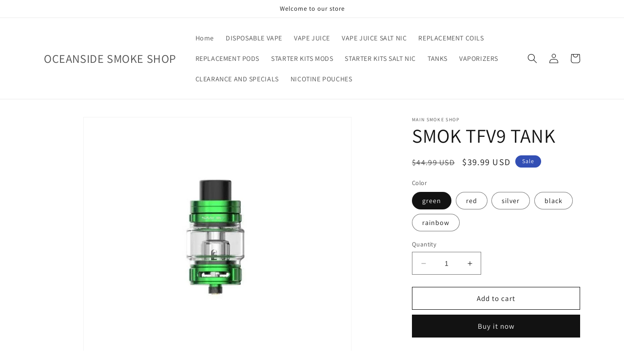

--- FILE ---
content_type: text/html; charset=utf-8
request_url: https://oceansidevapeshop.com/products/smok-tfv9-tank
body_size: 24959
content:
<!doctype html>
<html class="no-js" lang="en">
  <head>
    <meta charset="utf-8">
    <meta http-equiv="X-UA-Compatible" content="IE=edge">
    <meta name="viewport" content="width=device-width,initial-scale=1">
    <meta name="theme-color" content="">
    <link rel="canonical" href="https://oceansidevapeshop.com/products/smok-tfv9-tank">
    <link rel="preconnect" href="https://cdn.shopify.com" crossorigin><link rel="preconnect" href="https://fonts.shopifycdn.com" crossorigin><title>
      SMOK TFV9 TANK
 &ndash; OCEANSIDE SMOKE SHOP</title>

    
      <meta name="description" content="The Smok TFV9 Tank is the latest addition to the legendary TFV series, providing exceptional performance, massive clouds and most importantly flavor! The V9’s amazing vapor production steams from its high-performance V9 Mesh Coils, which feature a unique mesh heating element with micro holes for maximum surface area, a">
    

    

<meta property="og:site_name" content="OCEANSIDE SMOKE SHOP">
<meta property="og:url" content="https://oceansidevapeshop.com/products/smok-tfv9-tank">
<meta property="og:title" content="SMOK TFV9 TANK">
<meta property="og:type" content="product">
<meta property="og:description" content="The Smok TFV9 Tank is the latest addition to the legendary TFV series, providing exceptional performance, massive clouds and most importantly flavor! The V9’s amazing vapor production steams from its high-performance V9 Mesh Coils, which feature a unique mesh heating element with micro holes for maximum surface area, a"><meta property="og:image" content="http://oceansidevapeshop.com/cdn/shop/products/2_6b8cb00d-eaf2-476a-b475-19454bc5d55e.jpg?v=1684893227">
  <meta property="og:image:secure_url" content="https://oceansidevapeshop.com/cdn/shop/products/2_6b8cb00d-eaf2-476a-b475-19454bc5d55e.jpg?v=1684893227">
  <meta property="og:image:width" content="1920">
  <meta property="og:image:height" content="1080"><meta property="og:price:amount" content="39.99">
  <meta property="og:price:currency" content="USD"><meta name="twitter:card" content="summary_large_image">
<meta name="twitter:title" content="SMOK TFV9 TANK">
<meta name="twitter:description" content="The Smok TFV9 Tank is the latest addition to the legendary TFV series, providing exceptional performance, massive clouds and most importantly flavor! The V9’s amazing vapor production steams from its high-performance V9 Mesh Coils, which feature a unique mesh heating element with micro holes for maximum surface area, a">


    <script src="//oceansidevapeshop.com/cdn/shop/t/1/assets/constants.js?v=95358004781563950421684892319" defer="defer"></script>
    <script src="//oceansidevapeshop.com/cdn/shop/t/1/assets/pubsub.js?v=2921868252632587581684892326" defer="defer"></script>
    <script src="//oceansidevapeshop.com/cdn/shop/t/1/assets/global.js?v=127210358271191040921684892321" defer="defer"></script>
    <script>window.performance && window.performance.mark && window.performance.mark('shopify.content_for_header.start');</script><meta id="shopify-digital-wallet" name="shopify-digital-wallet" content="/76767133994/digital_wallets/dialog">
<meta name="shopify-checkout-api-token" content="75a5d9a320583a1b7bd9f1b1a8405ee1">
<meta id="in-context-paypal-metadata" data-shop-id="76767133994" data-venmo-supported="true" data-environment="production" data-locale="en_US" data-paypal-v4="true" data-currency="USD">
<link rel="alternate" type="application/json+oembed" href="https://oceansidevapeshop.com/products/smok-tfv9-tank.oembed">
<script async="async" src="/checkouts/internal/preloads.js?locale=en-US"></script>
<script id="shopify-features" type="application/json">{"accessToken":"75a5d9a320583a1b7bd9f1b1a8405ee1","betas":["rich-media-storefront-analytics"],"domain":"oceansidevapeshop.com","predictiveSearch":true,"shopId":76767133994,"locale":"en"}</script>
<script>var Shopify = Shopify || {};
Shopify.shop = "3a8dc2-2.myshopify.com";
Shopify.locale = "en";
Shopify.currency = {"active":"USD","rate":"1.0"};
Shopify.country = "US";
Shopify.theme = {"name":"Dawn","id":150452896042,"schema_name":"Dawn","schema_version":"9.0.0","theme_store_id":887,"role":"main"};
Shopify.theme.handle = "null";
Shopify.theme.style = {"id":null,"handle":null};
Shopify.cdnHost = "oceansidevapeshop.com/cdn";
Shopify.routes = Shopify.routes || {};
Shopify.routes.root = "/";</script>
<script type="module">!function(o){(o.Shopify=o.Shopify||{}).modules=!0}(window);</script>
<script>!function(o){function n(){var o=[];function n(){o.push(Array.prototype.slice.apply(arguments))}return n.q=o,n}var t=o.Shopify=o.Shopify||{};t.loadFeatures=n(),t.autoloadFeatures=n()}(window);</script>
<script id="shop-js-analytics" type="application/json">{"pageType":"product"}</script>
<script defer="defer" async type="module" src="//oceansidevapeshop.com/cdn/shopifycloud/shop-js/modules/v2/client.init-shop-cart-sync_BApSsMSl.en.esm.js"></script>
<script defer="defer" async type="module" src="//oceansidevapeshop.com/cdn/shopifycloud/shop-js/modules/v2/chunk.common_CBoos6YZ.esm.js"></script>
<script type="module">
  await import("//oceansidevapeshop.com/cdn/shopifycloud/shop-js/modules/v2/client.init-shop-cart-sync_BApSsMSl.en.esm.js");
await import("//oceansidevapeshop.com/cdn/shopifycloud/shop-js/modules/v2/chunk.common_CBoos6YZ.esm.js");

  window.Shopify.SignInWithShop?.initShopCartSync?.({"fedCMEnabled":true,"windoidEnabled":true});

</script>
<script>(function() {
  var isLoaded = false;
  function asyncLoad() {
    if (isLoaded) return;
    isLoaded = true;
    var urls = ["https:\/\/smart-age-verification.herokuapp.com\/assets\/ageverify.js?shop=3a8dc2-2.myshopify.com","https:\/\/ajax.googleapis.com\/ajax\/libs\/jquery\/3.6.0\/jquery.min.js?shop=3a8dc2-2.myshopify.com"];
    for (var i = 0; i < urls.length; i++) {
      var s = document.createElement('script');
      s.type = 'text/javascript';
      s.async = true;
      s.src = urls[i];
      var x = document.getElementsByTagName('script')[0];
      x.parentNode.insertBefore(s, x);
    }
  };
  if(window.attachEvent) {
    window.attachEvent('onload', asyncLoad);
  } else {
    window.addEventListener('load', asyncLoad, false);
  }
})();</script>
<script id="__st">var __st={"a":76767133994,"offset":-28800,"reqid":"9eb35982-e77e-40f4-ac41-fa12d6a3044a-1768878480","pageurl":"oceansidevapeshop.com\/products\/smok-tfv9-tank","u":"66e33946fe18","p":"product","rtyp":"product","rid":8261385814314};</script>
<script>window.ShopifyPaypalV4VisibilityTracking = true;</script>
<script id="captcha-bootstrap">!function(){'use strict';const t='contact',e='account',n='new_comment',o=[[t,t],['blogs',n],['comments',n],[t,'customer']],c=[[e,'customer_login'],[e,'guest_login'],[e,'recover_customer_password'],[e,'create_customer']],r=t=>t.map((([t,e])=>`form[action*='/${t}']:not([data-nocaptcha='true']) input[name='form_type'][value='${e}']`)).join(','),a=t=>()=>t?[...document.querySelectorAll(t)].map((t=>t.form)):[];function s(){const t=[...o],e=r(t);return a(e)}const i='password',u='form_key',d=['recaptcha-v3-token','g-recaptcha-response','h-captcha-response',i],f=()=>{try{return window.sessionStorage}catch{return}},m='__shopify_v',_=t=>t.elements[u];function p(t,e,n=!1){try{const o=window.sessionStorage,c=JSON.parse(o.getItem(e)),{data:r}=function(t){const{data:e,action:n}=t;return t[m]||n?{data:e,action:n}:{data:t,action:n}}(c);for(const[e,n]of Object.entries(r))t.elements[e]&&(t.elements[e].value=n);n&&o.removeItem(e)}catch(o){console.error('form repopulation failed',{error:o})}}const l='form_type',E='cptcha';function T(t){t.dataset[E]=!0}const w=window,h=w.document,L='Shopify',v='ce_forms',y='captcha';let A=!1;((t,e)=>{const n=(g='f06e6c50-85a8-45c8-87d0-21a2b65856fe',I='https://cdn.shopify.com/shopifycloud/storefront-forms-hcaptcha/ce_storefront_forms_captcha_hcaptcha.v1.5.2.iife.js',D={infoText:'Protected by hCaptcha',privacyText:'Privacy',termsText:'Terms'},(t,e,n)=>{const o=w[L][v],c=o.bindForm;if(c)return c(t,g,e,D).then(n);var r;o.q.push([[t,g,e,D],n]),r=I,A||(h.body.append(Object.assign(h.createElement('script'),{id:'captcha-provider',async:!0,src:r})),A=!0)});var g,I,D;w[L]=w[L]||{},w[L][v]=w[L][v]||{},w[L][v].q=[],w[L][y]=w[L][y]||{},w[L][y].protect=function(t,e){n(t,void 0,e),T(t)},Object.freeze(w[L][y]),function(t,e,n,w,h,L){const[v,y,A,g]=function(t,e,n){const i=e?o:[],u=t?c:[],d=[...i,...u],f=r(d),m=r(i),_=r(d.filter((([t,e])=>n.includes(e))));return[a(f),a(m),a(_),s()]}(w,h,L),I=t=>{const e=t.target;return e instanceof HTMLFormElement?e:e&&e.form},D=t=>v().includes(t);t.addEventListener('submit',(t=>{const e=I(t);if(!e)return;const n=D(e)&&!e.dataset.hcaptchaBound&&!e.dataset.recaptchaBound,o=_(e),c=g().includes(e)&&(!o||!o.value);(n||c)&&t.preventDefault(),c&&!n&&(function(t){try{if(!f())return;!function(t){const e=f();if(!e)return;const n=_(t);if(!n)return;const o=n.value;o&&e.removeItem(o)}(t);const e=Array.from(Array(32),(()=>Math.random().toString(36)[2])).join('');!function(t,e){_(t)||t.append(Object.assign(document.createElement('input'),{type:'hidden',name:u})),t.elements[u].value=e}(t,e),function(t,e){const n=f();if(!n)return;const o=[...t.querySelectorAll(`input[type='${i}']`)].map((({name:t})=>t)),c=[...d,...o],r={};for(const[a,s]of new FormData(t).entries())c.includes(a)||(r[a]=s);n.setItem(e,JSON.stringify({[m]:1,action:t.action,data:r}))}(t,e)}catch(e){console.error('failed to persist form',e)}}(e),e.submit())}));const S=(t,e)=>{t&&!t.dataset[E]&&(n(t,e.some((e=>e===t))),T(t))};for(const o of['focusin','change'])t.addEventListener(o,(t=>{const e=I(t);D(e)&&S(e,y())}));const B=e.get('form_key'),M=e.get(l),P=B&&M;t.addEventListener('DOMContentLoaded',(()=>{const t=y();if(P)for(const e of t)e.elements[l].value===M&&p(e,B);[...new Set([...A(),...v().filter((t=>'true'===t.dataset.shopifyCaptcha))])].forEach((e=>S(e,t)))}))}(h,new URLSearchParams(w.location.search),n,t,e,['guest_login'])})(!0,!0)}();</script>
<script integrity="sha256-4kQ18oKyAcykRKYeNunJcIwy7WH5gtpwJnB7kiuLZ1E=" data-source-attribution="shopify.loadfeatures" defer="defer" src="//oceansidevapeshop.com/cdn/shopifycloud/storefront/assets/storefront/load_feature-a0a9edcb.js" crossorigin="anonymous"></script>
<script data-source-attribution="shopify.dynamic_checkout.dynamic.init">var Shopify=Shopify||{};Shopify.PaymentButton=Shopify.PaymentButton||{isStorefrontPortableWallets:!0,init:function(){window.Shopify.PaymentButton.init=function(){};var t=document.createElement("script");t.src="https://oceansidevapeshop.com/cdn/shopifycloud/portable-wallets/latest/portable-wallets.en.js",t.type="module",document.head.appendChild(t)}};
</script>
<script data-source-attribution="shopify.dynamic_checkout.buyer_consent">
  function portableWalletsHideBuyerConsent(e){var t=document.getElementById("shopify-buyer-consent"),n=document.getElementById("shopify-subscription-policy-button");t&&n&&(t.classList.add("hidden"),t.setAttribute("aria-hidden","true"),n.removeEventListener("click",e))}function portableWalletsShowBuyerConsent(e){var t=document.getElementById("shopify-buyer-consent"),n=document.getElementById("shopify-subscription-policy-button");t&&n&&(t.classList.remove("hidden"),t.removeAttribute("aria-hidden"),n.addEventListener("click",e))}window.Shopify?.PaymentButton&&(window.Shopify.PaymentButton.hideBuyerConsent=portableWalletsHideBuyerConsent,window.Shopify.PaymentButton.showBuyerConsent=portableWalletsShowBuyerConsent);
</script>
<script>
  function portableWalletsCleanup(e){e&&e.src&&console.error("Failed to load portable wallets script "+e.src);var t=document.querySelectorAll("shopify-accelerated-checkout .shopify-payment-button__skeleton, shopify-accelerated-checkout-cart .wallet-cart-button__skeleton"),e=document.getElementById("shopify-buyer-consent");for(let e=0;e<t.length;e++)t[e].remove();e&&e.remove()}function portableWalletsNotLoadedAsModule(e){e instanceof ErrorEvent&&"string"==typeof e.message&&e.message.includes("import.meta")&&"string"==typeof e.filename&&e.filename.includes("portable-wallets")&&(window.removeEventListener("error",portableWalletsNotLoadedAsModule),window.Shopify.PaymentButton.failedToLoad=e,"loading"===document.readyState?document.addEventListener("DOMContentLoaded",window.Shopify.PaymentButton.init):window.Shopify.PaymentButton.init())}window.addEventListener("error",portableWalletsNotLoadedAsModule);
</script>

<script type="module" src="https://oceansidevapeshop.com/cdn/shopifycloud/portable-wallets/latest/portable-wallets.en.js" onError="portableWalletsCleanup(this)" crossorigin="anonymous"></script>
<script nomodule>
  document.addEventListener("DOMContentLoaded", portableWalletsCleanup);
</script>

<script id='scb4127' type='text/javascript' async='' src='https://oceansidevapeshop.com/cdn/shopifycloud/privacy-banner/storefront-banner.js'></script><link id="shopify-accelerated-checkout-styles" rel="stylesheet" media="screen" href="https://oceansidevapeshop.com/cdn/shopifycloud/portable-wallets/latest/accelerated-checkout-backwards-compat.css" crossorigin="anonymous">
<style id="shopify-accelerated-checkout-cart">
        #shopify-buyer-consent {
  margin-top: 1em;
  display: inline-block;
  width: 100%;
}

#shopify-buyer-consent.hidden {
  display: none;
}

#shopify-subscription-policy-button {
  background: none;
  border: none;
  padding: 0;
  text-decoration: underline;
  font-size: inherit;
  cursor: pointer;
}

#shopify-subscription-policy-button::before {
  box-shadow: none;
}

      </style>
<script id="sections-script" data-sections="header" defer="defer" src="//oceansidevapeshop.com/cdn/shop/t/1/compiled_assets/scripts.js?v=14"></script>
<script>window.performance && window.performance.mark && window.performance.mark('shopify.content_for_header.end');</script>


    <style data-shopify>
      @font-face {
  font-family: Assistant;
  font-weight: 400;
  font-style: normal;
  font-display: swap;
  src: url("//oceansidevapeshop.com/cdn/fonts/assistant/assistant_n4.9120912a469cad1cc292572851508ca49d12e768.woff2") format("woff2"),
       url("//oceansidevapeshop.com/cdn/fonts/assistant/assistant_n4.6e9875ce64e0fefcd3f4446b7ec9036b3ddd2985.woff") format("woff");
}

      @font-face {
  font-family: Assistant;
  font-weight: 700;
  font-style: normal;
  font-display: swap;
  src: url("//oceansidevapeshop.com/cdn/fonts/assistant/assistant_n7.bf44452348ec8b8efa3aa3068825305886b1c83c.woff2") format("woff2"),
       url("//oceansidevapeshop.com/cdn/fonts/assistant/assistant_n7.0c887fee83f6b3bda822f1150b912c72da0f7b64.woff") format("woff");
}

      
      
      @font-face {
  font-family: Assistant;
  font-weight: 400;
  font-style: normal;
  font-display: swap;
  src: url("//oceansidevapeshop.com/cdn/fonts/assistant/assistant_n4.9120912a469cad1cc292572851508ca49d12e768.woff2") format("woff2"),
       url("//oceansidevapeshop.com/cdn/fonts/assistant/assistant_n4.6e9875ce64e0fefcd3f4446b7ec9036b3ddd2985.woff") format("woff");
}


      :root {
        --font-body-family: Assistant, sans-serif;
        --font-body-style: normal;
        --font-body-weight: 400;
        --font-body-weight-bold: 700;

        --font-heading-family: Assistant, sans-serif;
        --font-heading-style: normal;
        --font-heading-weight: 400;

        --font-body-scale: 1.0;
        --font-heading-scale: 1.0;

        --color-base-text: 18, 18, 18;
        --color-shadow: 18, 18, 18;
        --color-base-background-1: 255, 255, 255;
        --color-base-background-2: 243, 243, 243;
        --color-base-solid-button-labels: 255, 255, 255;
        --color-base-outline-button-labels: 18, 18, 18;
        --color-base-accent-1: 18, 18, 18;
        --color-base-accent-2: 51, 79, 180;
        --payment-terms-background-color: #ffffff;

        --gradient-base-background-1: #ffffff;
        --gradient-base-background-2: #f3f3f3;
        --gradient-base-accent-1: #121212;
        --gradient-base-accent-2: #334fb4;

        --media-padding: px;
        --media-border-opacity: 0.05;
        --media-border-width: 1px;
        --media-radius: 0px;
        --media-shadow-opacity: 0.0;
        --media-shadow-horizontal-offset: 0px;
        --media-shadow-vertical-offset: 4px;
        --media-shadow-blur-radius: 5px;
        --media-shadow-visible: 0;

        --page-width: 120rem;
        --page-width-margin: 0rem;

        --product-card-image-padding: 0.0rem;
        --product-card-corner-radius: 0.0rem;
        --product-card-text-alignment: left;
        --product-card-border-width: 0.0rem;
        --product-card-border-opacity: 0.1;
        --product-card-shadow-opacity: 0.0;
        --product-card-shadow-visible: 0;
        --product-card-shadow-horizontal-offset: 0.0rem;
        --product-card-shadow-vertical-offset: 0.4rem;
        --product-card-shadow-blur-radius: 0.5rem;

        --collection-card-image-padding: 0.0rem;
        --collection-card-corner-radius: 0.0rem;
        --collection-card-text-alignment: left;
        --collection-card-border-width: 0.0rem;
        --collection-card-border-opacity: 0.1;
        --collection-card-shadow-opacity: 0.0;
        --collection-card-shadow-visible: 0;
        --collection-card-shadow-horizontal-offset: 0.0rem;
        --collection-card-shadow-vertical-offset: 0.4rem;
        --collection-card-shadow-blur-radius: 0.5rem;

        --blog-card-image-padding: 0.0rem;
        --blog-card-corner-radius: 0.0rem;
        --blog-card-text-alignment: left;
        --blog-card-border-width: 0.0rem;
        --blog-card-border-opacity: 0.1;
        --blog-card-shadow-opacity: 0.0;
        --blog-card-shadow-visible: 0;
        --blog-card-shadow-horizontal-offset: 0.0rem;
        --blog-card-shadow-vertical-offset: 0.4rem;
        --blog-card-shadow-blur-radius: 0.5rem;

        --badge-corner-radius: 4.0rem;

        --popup-border-width: 1px;
        --popup-border-opacity: 0.1;
        --popup-corner-radius: 0px;
        --popup-shadow-opacity: 0.0;
        --popup-shadow-horizontal-offset: 0px;
        --popup-shadow-vertical-offset: 4px;
        --popup-shadow-blur-radius: 5px;

        --drawer-border-width: 1px;
        --drawer-border-opacity: 0.1;
        --drawer-shadow-opacity: 0.0;
        --drawer-shadow-horizontal-offset: 0px;
        --drawer-shadow-vertical-offset: 4px;
        --drawer-shadow-blur-radius: 5px;

        --spacing-sections-desktop: 0px;
        --spacing-sections-mobile: 0px;

        --grid-desktop-vertical-spacing: 8px;
        --grid-desktop-horizontal-spacing: 8px;
        --grid-mobile-vertical-spacing: 4px;
        --grid-mobile-horizontal-spacing: 4px;

        --text-boxes-border-opacity: 0.1;
        --text-boxes-border-width: 0px;
        --text-boxes-radius: 0px;
        --text-boxes-shadow-opacity: 0.0;
        --text-boxes-shadow-visible: 0;
        --text-boxes-shadow-horizontal-offset: 0px;
        --text-boxes-shadow-vertical-offset: 4px;
        --text-boxes-shadow-blur-radius: 5px;

        --buttons-radius: 0px;
        --buttons-radius-outset: 0px;
        --buttons-border-width: 1px;
        --buttons-border-opacity: 1.0;
        --buttons-shadow-opacity: 0.0;
        --buttons-shadow-visible: 0;
        --buttons-shadow-horizontal-offset: 0px;
        --buttons-shadow-vertical-offset: 4px;
        --buttons-shadow-blur-radius: 5px;
        --buttons-border-offset: 0px;

        --inputs-radius: 0px;
        --inputs-border-width: 1px;
        --inputs-border-opacity: 0.55;
        --inputs-shadow-opacity: 0.0;
        --inputs-shadow-horizontal-offset: 0px;
        --inputs-margin-offset: 0px;
        --inputs-shadow-vertical-offset: 4px;
        --inputs-shadow-blur-radius: 5px;
        --inputs-radius-outset: 0px;

        --variant-pills-radius: 40px;
        --variant-pills-border-width: 1px;
        --variant-pills-border-opacity: 0.55;
        --variant-pills-shadow-opacity: 0.0;
        --variant-pills-shadow-horizontal-offset: 0px;
        --variant-pills-shadow-vertical-offset: 4px;
        --variant-pills-shadow-blur-radius: 5px;
      }

      *,
      *::before,
      *::after {
        box-sizing: inherit;
      }

      html {
        box-sizing: border-box;
        font-size: calc(var(--font-body-scale) * 62.5%);
        height: 100%;
      }

      body {
        display: grid;
        grid-template-rows: auto auto 1fr auto;
        grid-template-columns: 100%;
        min-height: 100%;
        margin: 0;
        font-size: 1.5rem;
        letter-spacing: 0.06rem;
        line-height: calc(1 + 0.8 / var(--font-body-scale));
        font-family: var(--font-body-family);
        font-style: var(--font-body-style);
        font-weight: var(--font-body-weight);
      }

      @media screen and (min-width: 750px) {
        body {
          font-size: 1.6rem;
        }
      }
    </style>

    <link href="//oceansidevapeshop.com/cdn/shop/t/1/assets/base.css?v=140624990073879848751684892303" rel="stylesheet" type="text/css" media="all" />
<link rel="preload" as="font" href="//oceansidevapeshop.com/cdn/fonts/assistant/assistant_n4.9120912a469cad1cc292572851508ca49d12e768.woff2" type="font/woff2" crossorigin><link rel="preload" as="font" href="//oceansidevapeshop.com/cdn/fonts/assistant/assistant_n4.9120912a469cad1cc292572851508ca49d12e768.woff2" type="font/woff2" crossorigin><link rel="stylesheet" href="//oceansidevapeshop.com/cdn/shop/t/1/assets/component-predictive-search.css?v=85913294783299393391684892315" media="print" onload="this.media='all'"><script>document.documentElement.className = document.documentElement.className.replace('no-js', 'js');
    if (Shopify.designMode) {
      document.documentElement.classList.add('shopify-design-mode');
    }
    </script>
  <link href="https://monorail-edge.shopifysvc.com" rel="dns-prefetch">
<script>(function(){if ("sendBeacon" in navigator && "performance" in window) {try {var session_token_from_headers = performance.getEntriesByType('navigation')[0].serverTiming.find(x => x.name == '_s').description;} catch {var session_token_from_headers = undefined;}var session_cookie_matches = document.cookie.match(/_shopify_s=([^;]*)/);var session_token_from_cookie = session_cookie_matches && session_cookie_matches.length === 2 ? session_cookie_matches[1] : "";var session_token = session_token_from_headers || session_token_from_cookie || "";function handle_abandonment_event(e) {var entries = performance.getEntries().filter(function(entry) {return /monorail-edge.shopifysvc.com/.test(entry.name);});if (!window.abandonment_tracked && entries.length === 0) {window.abandonment_tracked = true;var currentMs = Date.now();var navigation_start = performance.timing.navigationStart;var payload = {shop_id: 76767133994,url: window.location.href,navigation_start,duration: currentMs - navigation_start,session_token,page_type: "product"};window.navigator.sendBeacon("https://monorail-edge.shopifysvc.com/v1/produce", JSON.stringify({schema_id: "online_store_buyer_site_abandonment/1.1",payload: payload,metadata: {event_created_at_ms: currentMs,event_sent_at_ms: currentMs}}));}}window.addEventListener('pagehide', handle_abandonment_event);}}());</script>
<script id="web-pixels-manager-setup">(function e(e,d,r,n,o){if(void 0===o&&(o={}),!Boolean(null===(a=null===(i=window.Shopify)||void 0===i?void 0:i.analytics)||void 0===a?void 0:a.replayQueue)){var i,a;window.Shopify=window.Shopify||{};var t=window.Shopify;t.analytics=t.analytics||{};var s=t.analytics;s.replayQueue=[],s.publish=function(e,d,r){return s.replayQueue.push([e,d,r]),!0};try{self.performance.mark("wpm:start")}catch(e){}var l=function(){var e={modern:/Edge?\/(1{2}[4-9]|1[2-9]\d|[2-9]\d{2}|\d{4,})\.\d+(\.\d+|)|Firefox\/(1{2}[4-9]|1[2-9]\d|[2-9]\d{2}|\d{4,})\.\d+(\.\d+|)|Chrom(ium|e)\/(9{2}|\d{3,})\.\d+(\.\d+|)|(Maci|X1{2}).+ Version\/(15\.\d+|(1[6-9]|[2-9]\d|\d{3,})\.\d+)([,.]\d+|)( \(\w+\)|)( Mobile\/\w+|) Safari\/|Chrome.+OPR\/(9{2}|\d{3,})\.\d+\.\d+|(CPU[ +]OS|iPhone[ +]OS|CPU[ +]iPhone|CPU IPhone OS|CPU iPad OS)[ +]+(15[._]\d+|(1[6-9]|[2-9]\d|\d{3,})[._]\d+)([._]\d+|)|Android:?[ /-](13[3-9]|1[4-9]\d|[2-9]\d{2}|\d{4,})(\.\d+|)(\.\d+|)|Android.+Firefox\/(13[5-9]|1[4-9]\d|[2-9]\d{2}|\d{4,})\.\d+(\.\d+|)|Android.+Chrom(ium|e)\/(13[3-9]|1[4-9]\d|[2-9]\d{2}|\d{4,})\.\d+(\.\d+|)|SamsungBrowser\/([2-9]\d|\d{3,})\.\d+/,legacy:/Edge?\/(1[6-9]|[2-9]\d|\d{3,})\.\d+(\.\d+|)|Firefox\/(5[4-9]|[6-9]\d|\d{3,})\.\d+(\.\d+|)|Chrom(ium|e)\/(5[1-9]|[6-9]\d|\d{3,})\.\d+(\.\d+|)([\d.]+$|.*Safari\/(?![\d.]+ Edge\/[\d.]+$))|(Maci|X1{2}).+ Version\/(10\.\d+|(1[1-9]|[2-9]\d|\d{3,})\.\d+)([,.]\d+|)( \(\w+\)|)( Mobile\/\w+|) Safari\/|Chrome.+OPR\/(3[89]|[4-9]\d|\d{3,})\.\d+\.\d+|(CPU[ +]OS|iPhone[ +]OS|CPU[ +]iPhone|CPU IPhone OS|CPU iPad OS)[ +]+(10[._]\d+|(1[1-9]|[2-9]\d|\d{3,})[._]\d+)([._]\d+|)|Android:?[ /-](13[3-9]|1[4-9]\d|[2-9]\d{2}|\d{4,})(\.\d+|)(\.\d+|)|Mobile Safari.+OPR\/([89]\d|\d{3,})\.\d+\.\d+|Android.+Firefox\/(13[5-9]|1[4-9]\d|[2-9]\d{2}|\d{4,})\.\d+(\.\d+|)|Android.+Chrom(ium|e)\/(13[3-9]|1[4-9]\d|[2-9]\d{2}|\d{4,})\.\d+(\.\d+|)|Android.+(UC? ?Browser|UCWEB|U3)[ /]?(15\.([5-9]|\d{2,})|(1[6-9]|[2-9]\d|\d{3,})\.\d+)\.\d+|SamsungBrowser\/(5\.\d+|([6-9]|\d{2,})\.\d+)|Android.+MQ{2}Browser\/(14(\.(9|\d{2,})|)|(1[5-9]|[2-9]\d|\d{3,})(\.\d+|))(\.\d+|)|K[Aa][Ii]OS\/(3\.\d+|([4-9]|\d{2,})\.\d+)(\.\d+|)/},d=e.modern,r=e.legacy,n=navigator.userAgent;return n.match(d)?"modern":n.match(r)?"legacy":"unknown"}(),u="modern"===l?"modern":"legacy",c=(null!=n?n:{modern:"",legacy:""})[u],f=function(e){return[e.baseUrl,"/wpm","/b",e.hashVersion,"modern"===e.buildTarget?"m":"l",".js"].join("")}({baseUrl:d,hashVersion:r,buildTarget:u}),m=function(e){var d=e.version,r=e.bundleTarget,n=e.surface,o=e.pageUrl,i=e.monorailEndpoint;return{emit:function(e){var a=e.status,t=e.errorMsg,s=(new Date).getTime(),l=JSON.stringify({metadata:{event_sent_at_ms:s},events:[{schema_id:"web_pixels_manager_load/3.1",payload:{version:d,bundle_target:r,page_url:o,status:a,surface:n,error_msg:t},metadata:{event_created_at_ms:s}}]});if(!i)return console&&console.warn&&console.warn("[Web Pixels Manager] No Monorail endpoint provided, skipping logging."),!1;try{return self.navigator.sendBeacon.bind(self.navigator)(i,l)}catch(e){}var u=new XMLHttpRequest;try{return u.open("POST",i,!0),u.setRequestHeader("Content-Type","text/plain"),u.send(l),!0}catch(e){return console&&console.warn&&console.warn("[Web Pixels Manager] Got an unhandled error while logging to Monorail."),!1}}}}({version:r,bundleTarget:l,surface:e.surface,pageUrl:self.location.href,monorailEndpoint:e.monorailEndpoint});try{o.browserTarget=l,function(e){var d=e.src,r=e.async,n=void 0===r||r,o=e.onload,i=e.onerror,a=e.sri,t=e.scriptDataAttributes,s=void 0===t?{}:t,l=document.createElement("script"),u=document.querySelector("head"),c=document.querySelector("body");if(l.async=n,l.src=d,a&&(l.integrity=a,l.crossOrigin="anonymous"),s)for(var f in s)if(Object.prototype.hasOwnProperty.call(s,f))try{l.dataset[f]=s[f]}catch(e){}if(o&&l.addEventListener("load",o),i&&l.addEventListener("error",i),u)u.appendChild(l);else{if(!c)throw new Error("Did not find a head or body element to append the script");c.appendChild(l)}}({src:f,async:!0,onload:function(){if(!function(){var e,d;return Boolean(null===(d=null===(e=window.Shopify)||void 0===e?void 0:e.analytics)||void 0===d?void 0:d.initialized)}()){var d=window.webPixelsManager.init(e)||void 0;if(d){var r=window.Shopify.analytics;r.replayQueue.forEach((function(e){var r=e[0],n=e[1],o=e[2];d.publishCustomEvent(r,n,o)})),r.replayQueue=[],r.publish=d.publishCustomEvent,r.visitor=d.visitor,r.initialized=!0}}},onerror:function(){return m.emit({status:"failed",errorMsg:"".concat(f," has failed to load")})},sri:function(e){var d=/^sha384-[A-Za-z0-9+/=]+$/;return"string"==typeof e&&d.test(e)}(c)?c:"",scriptDataAttributes:o}),m.emit({status:"loading"})}catch(e){m.emit({status:"failed",errorMsg:(null==e?void 0:e.message)||"Unknown error"})}}})({shopId: 76767133994,storefrontBaseUrl: "https://oceansidevapeshop.com",extensionsBaseUrl: "https://extensions.shopifycdn.com/cdn/shopifycloud/web-pixels-manager",monorailEndpoint: "https://monorail-edge.shopifysvc.com/unstable/produce_batch",surface: "storefront-renderer",enabledBetaFlags: ["2dca8a86"],webPixelsConfigList: [{"id":"shopify-app-pixel","configuration":"{}","eventPayloadVersion":"v1","runtimeContext":"STRICT","scriptVersion":"0450","apiClientId":"shopify-pixel","type":"APP","privacyPurposes":["ANALYTICS","MARKETING"]},{"id":"shopify-custom-pixel","eventPayloadVersion":"v1","runtimeContext":"LAX","scriptVersion":"0450","apiClientId":"shopify-pixel","type":"CUSTOM","privacyPurposes":["ANALYTICS","MARKETING"]}],isMerchantRequest: false,initData: {"shop":{"name":"OCEANSIDE SMOKE SHOP","paymentSettings":{"currencyCode":"USD"},"myshopifyDomain":"3a8dc2-2.myshopify.com","countryCode":"US","storefrontUrl":"https:\/\/oceansidevapeshop.com"},"customer":null,"cart":null,"checkout":null,"productVariants":[{"price":{"amount":39.99,"currencyCode":"USD"},"product":{"title":"SMOK TFV9 TANK","vendor":"Main smoke shop","id":"8261385814314","untranslatedTitle":"SMOK TFV9 TANK","url":"\/products\/smok-tfv9-tank","type":"vape tank"},"id":"44944414572842","image":{"src":"\/\/oceansidevapeshop.com\/cdn\/shop\/products\/6_c611b0b6-dfbb-4217-815f-aa2319b2b224.jpg?v=1684893227"},"sku":"","title":"green","untranslatedTitle":"green"},{"price":{"amount":39.99,"currencyCode":"USD"},"product":{"title":"SMOK TFV9 TANK","vendor":"Main smoke shop","id":"8261385814314","untranslatedTitle":"SMOK TFV9 TANK","url":"\/products\/smok-tfv9-tank","type":"vape tank"},"id":"44944414605610","image":{"src":"\/\/oceansidevapeshop.com\/cdn\/shop\/products\/1_380432f3-7090-4e7b-96c4-15ba9f0174de.jpg?v=1684893227"},"sku":"","title":"red","untranslatedTitle":"red"},{"price":{"amount":39.99,"currencyCode":"USD"},"product":{"title":"SMOK TFV9 TANK","vendor":"Main smoke shop","id":"8261385814314","untranslatedTitle":"SMOK TFV9 TANK","url":"\/products\/smok-tfv9-tank","type":"vape tank"},"id":"44944414638378","image":{"src":"\/\/oceansidevapeshop.com\/cdn\/shop\/products\/3_5f68febc-22ee-43da-bdb6-babc5a19ea23.jpg?v=1684893227"},"sku":"","title":"silver","untranslatedTitle":"silver"},{"price":{"amount":39.99,"currencyCode":"USD"},"product":{"title":"SMOK TFV9 TANK","vendor":"Main smoke shop","id":"8261385814314","untranslatedTitle":"SMOK TFV9 TANK","url":"\/products\/smok-tfv9-tank","type":"vape tank"},"id":"44944414671146","image":{"src":"\/\/oceansidevapeshop.com\/cdn\/shop\/products\/4_fdf57349-62e1-4972-bcc2-81aa69af411d.jpg?v=1684893227"},"sku":"","title":"black","untranslatedTitle":"black"},{"price":{"amount":39.99,"currencyCode":"USD"},"product":{"title":"SMOK TFV9 TANK","vendor":"Main smoke shop","id":"8261385814314","untranslatedTitle":"SMOK TFV9 TANK","url":"\/products\/smok-tfv9-tank","type":"vape tank"},"id":"44944414703914","image":{"src":"\/\/oceansidevapeshop.com\/cdn\/shop\/products\/5_8e87f53f-98e4-4eaf-98d0-5706aa291a46.jpg?v=1684893227"},"sku":"","title":"rainbow","untranslatedTitle":"rainbow"}],"purchasingCompany":null},},"https://oceansidevapeshop.com/cdn","fcfee988w5aeb613cpc8e4bc33m6693e112",{"modern":"","legacy":""},{"shopId":"76767133994","storefrontBaseUrl":"https:\/\/oceansidevapeshop.com","extensionBaseUrl":"https:\/\/extensions.shopifycdn.com\/cdn\/shopifycloud\/web-pixels-manager","surface":"storefront-renderer","enabledBetaFlags":"[\"2dca8a86\"]","isMerchantRequest":"false","hashVersion":"fcfee988w5aeb613cpc8e4bc33m6693e112","publish":"custom","events":"[[\"page_viewed\",{}],[\"product_viewed\",{\"productVariant\":{\"price\":{\"amount\":39.99,\"currencyCode\":\"USD\"},\"product\":{\"title\":\"SMOK TFV9 TANK\",\"vendor\":\"Main smoke shop\",\"id\":\"8261385814314\",\"untranslatedTitle\":\"SMOK TFV9 TANK\",\"url\":\"\/products\/smok-tfv9-tank\",\"type\":\"vape tank\"},\"id\":\"44944414572842\",\"image\":{\"src\":\"\/\/oceansidevapeshop.com\/cdn\/shop\/products\/6_c611b0b6-dfbb-4217-815f-aa2319b2b224.jpg?v=1684893227\"},\"sku\":\"\",\"title\":\"green\",\"untranslatedTitle\":\"green\"}}]]"});</script><script>
  window.ShopifyAnalytics = window.ShopifyAnalytics || {};
  window.ShopifyAnalytics.meta = window.ShopifyAnalytics.meta || {};
  window.ShopifyAnalytics.meta.currency = 'USD';
  var meta = {"product":{"id":8261385814314,"gid":"gid:\/\/shopify\/Product\/8261385814314","vendor":"Main smoke shop","type":"vape tank","handle":"smok-tfv9-tank","variants":[{"id":44944414572842,"price":3999,"name":"SMOK TFV9 TANK - green","public_title":"green","sku":""},{"id":44944414605610,"price":3999,"name":"SMOK TFV9 TANK - red","public_title":"red","sku":""},{"id":44944414638378,"price":3999,"name":"SMOK TFV9 TANK - silver","public_title":"silver","sku":""},{"id":44944414671146,"price":3999,"name":"SMOK TFV9 TANK - black","public_title":"black","sku":""},{"id":44944414703914,"price":3999,"name":"SMOK TFV9 TANK - rainbow","public_title":"rainbow","sku":""}],"remote":false},"page":{"pageType":"product","resourceType":"product","resourceId":8261385814314,"requestId":"9eb35982-e77e-40f4-ac41-fa12d6a3044a-1768878480"}};
  for (var attr in meta) {
    window.ShopifyAnalytics.meta[attr] = meta[attr];
  }
</script>
<script class="analytics">
  (function () {
    var customDocumentWrite = function(content) {
      var jquery = null;

      if (window.jQuery) {
        jquery = window.jQuery;
      } else if (window.Checkout && window.Checkout.$) {
        jquery = window.Checkout.$;
      }

      if (jquery) {
        jquery('body').append(content);
      }
    };

    var hasLoggedConversion = function(token) {
      if (token) {
        return document.cookie.indexOf('loggedConversion=' + token) !== -1;
      }
      return false;
    }

    var setCookieIfConversion = function(token) {
      if (token) {
        var twoMonthsFromNow = new Date(Date.now());
        twoMonthsFromNow.setMonth(twoMonthsFromNow.getMonth() + 2);

        document.cookie = 'loggedConversion=' + token + '; expires=' + twoMonthsFromNow;
      }
    }

    var trekkie = window.ShopifyAnalytics.lib = window.trekkie = window.trekkie || [];
    if (trekkie.integrations) {
      return;
    }
    trekkie.methods = [
      'identify',
      'page',
      'ready',
      'track',
      'trackForm',
      'trackLink'
    ];
    trekkie.factory = function(method) {
      return function() {
        var args = Array.prototype.slice.call(arguments);
        args.unshift(method);
        trekkie.push(args);
        return trekkie;
      };
    };
    for (var i = 0; i < trekkie.methods.length; i++) {
      var key = trekkie.methods[i];
      trekkie[key] = trekkie.factory(key);
    }
    trekkie.load = function(config) {
      trekkie.config = config || {};
      trekkie.config.initialDocumentCookie = document.cookie;
      var first = document.getElementsByTagName('script')[0];
      var script = document.createElement('script');
      script.type = 'text/javascript';
      script.onerror = function(e) {
        var scriptFallback = document.createElement('script');
        scriptFallback.type = 'text/javascript';
        scriptFallback.onerror = function(error) {
                var Monorail = {
      produce: function produce(monorailDomain, schemaId, payload) {
        var currentMs = new Date().getTime();
        var event = {
          schema_id: schemaId,
          payload: payload,
          metadata: {
            event_created_at_ms: currentMs,
            event_sent_at_ms: currentMs
          }
        };
        return Monorail.sendRequest("https://" + monorailDomain + "/v1/produce", JSON.stringify(event));
      },
      sendRequest: function sendRequest(endpointUrl, payload) {
        // Try the sendBeacon API
        if (window && window.navigator && typeof window.navigator.sendBeacon === 'function' && typeof window.Blob === 'function' && !Monorail.isIos12()) {
          var blobData = new window.Blob([payload], {
            type: 'text/plain'
          });

          if (window.navigator.sendBeacon(endpointUrl, blobData)) {
            return true;
          } // sendBeacon was not successful

        } // XHR beacon

        var xhr = new XMLHttpRequest();

        try {
          xhr.open('POST', endpointUrl);
          xhr.setRequestHeader('Content-Type', 'text/plain');
          xhr.send(payload);
        } catch (e) {
          console.log(e);
        }

        return false;
      },
      isIos12: function isIos12() {
        return window.navigator.userAgent.lastIndexOf('iPhone; CPU iPhone OS 12_') !== -1 || window.navigator.userAgent.lastIndexOf('iPad; CPU OS 12_') !== -1;
      }
    };
    Monorail.produce('monorail-edge.shopifysvc.com',
      'trekkie_storefront_load_errors/1.1',
      {shop_id: 76767133994,
      theme_id: 150452896042,
      app_name: "storefront",
      context_url: window.location.href,
      source_url: "//oceansidevapeshop.com/cdn/s/trekkie.storefront.cd680fe47e6c39ca5d5df5f0a32d569bc48c0f27.min.js"});

        };
        scriptFallback.async = true;
        scriptFallback.src = '//oceansidevapeshop.com/cdn/s/trekkie.storefront.cd680fe47e6c39ca5d5df5f0a32d569bc48c0f27.min.js';
        first.parentNode.insertBefore(scriptFallback, first);
      };
      script.async = true;
      script.src = '//oceansidevapeshop.com/cdn/s/trekkie.storefront.cd680fe47e6c39ca5d5df5f0a32d569bc48c0f27.min.js';
      first.parentNode.insertBefore(script, first);
    };
    trekkie.load(
      {"Trekkie":{"appName":"storefront","development":false,"defaultAttributes":{"shopId":76767133994,"isMerchantRequest":null,"themeId":150452896042,"themeCityHash":"2873203246375361020","contentLanguage":"en","currency":"USD","eventMetadataId":"9a7c23ac-32e3-41c8-b5bd-7f727e25a589"},"isServerSideCookieWritingEnabled":true,"monorailRegion":"shop_domain","enabledBetaFlags":["65f19447"]},"Session Attribution":{},"S2S":{"facebookCapiEnabled":false,"source":"trekkie-storefront-renderer","apiClientId":580111}}
    );

    var loaded = false;
    trekkie.ready(function() {
      if (loaded) return;
      loaded = true;

      window.ShopifyAnalytics.lib = window.trekkie;

      var originalDocumentWrite = document.write;
      document.write = customDocumentWrite;
      try { window.ShopifyAnalytics.merchantGoogleAnalytics.call(this); } catch(error) {};
      document.write = originalDocumentWrite;

      window.ShopifyAnalytics.lib.page(null,{"pageType":"product","resourceType":"product","resourceId":8261385814314,"requestId":"9eb35982-e77e-40f4-ac41-fa12d6a3044a-1768878480","shopifyEmitted":true});

      var match = window.location.pathname.match(/checkouts\/(.+)\/(thank_you|post_purchase)/)
      var token = match? match[1]: undefined;
      if (!hasLoggedConversion(token)) {
        setCookieIfConversion(token);
        window.ShopifyAnalytics.lib.track("Viewed Product",{"currency":"USD","variantId":44944414572842,"productId":8261385814314,"productGid":"gid:\/\/shopify\/Product\/8261385814314","name":"SMOK TFV9 TANK - green","price":"39.99","sku":"","brand":"Main smoke shop","variant":"green","category":"vape tank","nonInteraction":true,"remote":false},undefined,undefined,{"shopifyEmitted":true});
      window.ShopifyAnalytics.lib.track("monorail:\/\/trekkie_storefront_viewed_product\/1.1",{"currency":"USD","variantId":44944414572842,"productId":8261385814314,"productGid":"gid:\/\/shopify\/Product\/8261385814314","name":"SMOK TFV9 TANK - green","price":"39.99","sku":"","brand":"Main smoke shop","variant":"green","category":"vape tank","nonInteraction":true,"remote":false,"referer":"https:\/\/oceansidevapeshop.com\/products\/smok-tfv9-tank"});
      }
    });


        var eventsListenerScript = document.createElement('script');
        eventsListenerScript.async = true;
        eventsListenerScript.src = "//oceansidevapeshop.com/cdn/shopifycloud/storefront/assets/shop_events_listener-3da45d37.js";
        document.getElementsByTagName('head')[0].appendChild(eventsListenerScript);

})();</script>
<script
  defer
  src="https://oceansidevapeshop.com/cdn/shopifycloud/perf-kit/shopify-perf-kit-3.0.4.min.js"
  data-application="storefront-renderer"
  data-shop-id="76767133994"
  data-render-region="gcp-us-central1"
  data-page-type="product"
  data-theme-instance-id="150452896042"
  data-theme-name="Dawn"
  data-theme-version="9.0.0"
  data-monorail-region="shop_domain"
  data-resource-timing-sampling-rate="10"
  data-shs="true"
  data-shs-beacon="true"
  data-shs-export-with-fetch="true"
  data-shs-logs-sample-rate="1"
  data-shs-beacon-endpoint="https://oceansidevapeshop.com/api/collect"
></script>
</head>

  <body class="gradient">
    <a class="skip-to-content-link button visually-hidden" href="#MainContent">
      Skip to content
    </a><!-- BEGIN sections: header-group -->
<div id="shopify-section-sections--19247769256234__announcement-bar" class="shopify-section shopify-section-group-header-group announcement-bar-section"><div class="announcement-bar color-background-1 gradient" role="region" aria-label="Announcement" ><div class="page-width">
                <p class="announcement-bar__message center h5">
                  <span>Welcome to our store</span></p>
              </div></div>
</div><div id="shopify-section-sections--19247769256234__header" class="shopify-section shopify-section-group-header-group section-header"><link rel="stylesheet" href="//oceansidevapeshop.com/cdn/shop/t/1/assets/component-list-menu.css?v=151968516119678728991684892310" media="print" onload="this.media='all'">
<link rel="stylesheet" href="//oceansidevapeshop.com/cdn/shop/t/1/assets/component-search.css?v=184225813856820874251684892317" media="print" onload="this.media='all'">
<link rel="stylesheet" href="//oceansidevapeshop.com/cdn/shop/t/1/assets/component-menu-drawer.css?v=94074963897493609391684892313" media="print" onload="this.media='all'">
<link rel="stylesheet" href="//oceansidevapeshop.com/cdn/shop/t/1/assets/component-cart-notification.css?v=108833082844665799571684892307" media="print" onload="this.media='all'">
<link rel="stylesheet" href="//oceansidevapeshop.com/cdn/shop/t/1/assets/component-cart-items.css?v=29412722223528841861684892307" media="print" onload="this.media='all'"><link rel="stylesheet" href="//oceansidevapeshop.com/cdn/shop/t/1/assets/component-price.css?v=65402837579211014041684892315" media="print" onload="this.media='all'">
  <link rel="stylesheet" href="//oceansidevapeshop.com/cdn/shop/t/1/assets/component-loading-overlay.css?v=167310470843593579841684892311" media="print" onload="this.media='all'"><noscript><link href="//oceansidevapeshop.com/cdn/shop/t/1/assets/component-list-menu.css?v=151968516119678728991684892310" rel="stylesheet" type="text/css" media="all" /></noscript>
<noscript><link href="//oceansidevapeshop.com/cdn/shop/t/1/assets/component-search.css?v=184225813856820874251684892317" rel="stylesheet" type="text/css" media="all" /></noscript>
<noscript><link href="//oceansidevapeshop.com/cdn/shop/t/1/assets/component-menu-drawer.css?v=94074963897493609391684892313" rel="stylesheet" type="text/css" media="all" /></noscript>
<noscript><link href="//oceansidevapeshop.com/cdn/shop/t/1/assets/component-cart-notification.css?v=108833082844665799571684892307" rel="stylesheet" type="text/css" media="all" /></noscript>
<noscript><link href="//oceansidevapeshop.com/cdn/shop/t/1/assets/component-cart-items.css?v=29412722223528841861684892307" rel="stylesheet" type="text/css" media="all" /></noscript>

<style>
  header-drawer {
    justify-self: start;
    margin-left: -1.2rem;
  }@media screen and (min-width: 990px) {
      header-drawer {
        display: none;
      }
    }.menu-drawer-container {
    display: flex;
  }

  .list-menu {
    list-style: none;
    padding: 0;
    margin: 0;
  }

  .list-menu--inline {
    display: inline-flex;
    flex-wrap: wrap;
  }

  summary.list-menu__item {
    padding-right: 2.7rem;
  }

  .list-menu__item {
    display: flex;
    align-items: center;
    line-height: calc(1 + 0.3 / var(--font-body-scale));
  }

  .list-menu__item--link {
    text-decoration: none;
    padding-bottom: 1rem;
    padding-top: 1rem;
    line-height: calc(1 + 0.8 / var(--font-body-scale));
  }

  @media screen and (min-width: 750px) {
    .list-menu__item--link {
      padding-bottom: 0.5rem;
      padding-top: 0.5rem;
    }
  }
</style><style data-shopify>.header {
    padding-top: 10px;
    padding-bottom: 10px;
  }

  .section-header {
    position: sticky; /* This is for fixing a Safari z-index issue. PR #2147 */
    margin-bottom: 0px;
  }

  @media screen and (min-width: 750px) {
    .section-header {
      margin-bottom: 0px;
    }
  }

  @media screen and (min-width: 990px) {
    .header {
      padding-top: 20px;
      padding-bottom: 20px;
    }
  }</style><script src="//oceansidevapeshop.com/cdn/shop/t/1/assets/details-disclosure.js?v=153497636716254413831684892320" defer="defer"></script>
<script src="//oceansidevapeshop.com/cdn/shop/t/1/assets/details-modal.js?v=4511761896672669691684892320" defer="defer"></script>
<script src="//oceansidevapeshop.com/cdn/shop/t/1/assets/cart-notification.js?v=160453272920806432391684892303" defer="defer"></script>
<script src="//oceansidevapeshop.com/cdn/shop/t/1/assets/search-form.js?v=113639710312857635801684892328" defer="defer"></script><svg xmlns="http://www.w3.org/2000/svg" class="hidden">
  <symbol id="icon-search" viewbox="0 0 18 19" fill="none">
    <path fill-rule="evenodd" clip-rule="evenodd" d="M11.03 11.68A5.784 5.784 0 112.85 3.5a5.784 5.784 0 018.18 8.18zm.26 1.12a6.78 6.78 0 11.72-.7l5.4 5.4a.5.5 0 11-.71.7l-5.41-5.4z" fill="currentColor"/>
  </symbol>

  <symbol id="icon-reset" class="icon icon-close"  fill="none" viewBox="0 0 18 18" stroke="currentColor">
    <circle r="8.5" cy="9" cx="9" stroke-opacity="0.2"/>
    <path d="M6.82972 6.82915L1.17193 1.17097" stroke-linecap="round" stroke-linejoin="round" transform="translate(5 5)"/>
    <path d="M1.22896 6.88502L6.77288 1.11523" stroke-linecap="round" stroke-linejoin="round" transform="translate(5 5)"/>
  </symbol>

  <symbol id="icon-close" class="icon icon-close" fill="none" viewBox="0 0 18 17">
    <path d="M.865 15.978a.5.5 0 00.707.707l7.433-7.431 7.579 7.282a.501.501 0 00.846-.37.5.5 0 00-.153-.351L9.712 8.546l7.417-7.416a.5.5 0 10-.707-.708L8.991 7.853 1.413.573a.5.5 0 10-.693.72l7.563 7.268-7.418 7.417z" fill="currentColor">
  </symbol>
</svg><sticky-header data-sticky-type="on-scroll-up" class="header-wrapper color-background-1 gradient header-wrapper--border-bottom">
  <header class="header header--middle-left header--mobile-center page-width header--has-menu"><header-drawer data-breakpoint="tablet">
        <details id="Details-menu-drawer-container" class="menu-drawer-container">
          <summary class="header__icon header__icon--menu header__icon--summary link focus-inset" aria-label="Menu">
            <span>
              <svg
  xmlns="http://www.w3.org/2000/svg"
  aria-hidden="true"
  focusable="false"
  class="icon icon-hamburger"
  fill="none"
  viewBox="0 0 18 16"
>
  <path d="M1 .5a.5.5 0 100 1h15.71a.5.5 0 000-1H1zM.5 8a.5.5 0 01.5-.5h15.71a.5.5 0 010 1H1A.5.5 0 01.5 8zm0 7a.5.5 0 01.5-.5h15.71a.5.5 0 010 1H1a.5.5 0 01-.5-.5z" fill="currentColor">
</svg>

              <svg
  xmlns="http://www.w3.org/2000/svg"
  aria-hidden="true"
  focusable="false"
  class="icon icon-close"
  fill="none"
  viewBox="0 0 18 17"
>
  <path d="M.865 15.978a.5.5 0 00.707.707l7.433-7.431 7.579 7.282a.501.501 0 00.846-.37.5.5 0 00-.153-.351L9.712 8.546l7.417-7.416a.5.5 0 10-.707-.708L8.991 7.853 1.413.573a.5.5 0 10-.693.72l7.563 7.268-7.418 7.417z" fill="currentColor">
</svg>

            </span>
          </summary>
          <div id="menu-drawer" class="gradient menu-drawer motion-reduce" tabindex="-1">
            <div class="menu-drawer__inner-container">
              <div class="menu-drawer__navigation-container">
                <nav class="menu-drawer__navigation">
                  <ul class="menu-drawer__menu has-submenu list-menu" role="list"><li><a href="/" class="menu-drawer__menu-item list-menu__item link link--text focus-inset">
                            Home
                          </a></li><li><a href="/collections/disposable-vape" class="menu-drawer__menu-item list-menu__item link link--text focus-inset">
                            DISPOSABLE VAPE 
                          </a></li><li><a href="/collections/vape-juice" class="menu-drawer__menu-item list-menu__item link link--text focus-inset">
                            VAPE JUICE 
                          </a></li><li><a href="/collections/salt-nic-vape-juice" class="menu-drawer__menu-item list-menu__item link link--text focus-inset">
                            VAPE JUICE SALT NIC 
                          </a></li><li><a href="/collections/replacement-coils" class="menu-drawer__menu-item list-menu__item link link--text focus-inset">
                            REPLACEMENT COILS
                          </a></li><li><a href="/collections/replacement-pods" class="menu-drawer__menu-item list-menu__item link link--text focus-inset">
                            REPLACEMENT PODS
                          </a></li><li><a href="/collections/mod-starter-kit" class="menu-drawer__menu-item list-menu__item link link--text focus-inset">
                            STARTER KITS MODS
                          </a></li><li><a href="/collections/nic-salt-starter-kit" class="menu-drawer__menu-item list-menu__item link link--text focus-inset">
                            STARTER KITS SALT NIC 
                          </a></li><li><a href="/collections/tanks" class="menu-drawer__menu-item list-menu__item link link--text focus-inset">
                            TANKS 
                          </a></li><li><a href="/collections/vaporizers" class="menu-drawer__menu-item list-menu__item link link--text focus-inset">
                            VAPORIZERS
                          </a></li><li><a href="/collections/all" class="menu-drawer__menu-item list-menu__item link link--text focus-inset">
                            CLEARANCE AND SPECIALS 
                          </a></li><li><a href="/collections/nicotine-pouches" class="menu-drawer__menu-item list-menu__item link link--text focus-inset">
                            NICOTINE POUCHES
                          </a></li></ul>
                </nav>
                <div class="menu-drawer__utility-links"><a href="https://shopify.com/76767133994/account?locale=en&region_country=US" class="menu-drawer__account link focus-inset h5 medium-hide large-up-hide">
                      <svg
  xmlns="http://www.w3.org/2000/svg"
  aria-hidden="true"
  focusable="false"
  class="icon icon-account"
  fill="none"
  viewBox="0 0 18 19"
>
  <path fill-rule="evenodd" clip-rule="evenodd" d="M6 4.5a3 3 0 116 0 3 3 0 01-6 0zm3-4a4 4 0 100 8 4 4 0 000-8zm5.58 12.15c1.12.82 1.83 2.24 1.91 4.85H1.51c.08-2.6.79-4.03 1.9-4.85C4.66 11.75 6.5 11.5 9 11.5s4.35.26 5.58 1.15zM9 10.5c-2.5 0-4.65.24-6.17 1.35C1.27 12.98.5 14.93.5 18v.5h17V18c0-3.07-.77-5.02-2.33-6.15-1.52-1.1-3.67-1.35-6.17-1.35z" fill="currentColor">
</svg>

Log in</a><ul class="list list-social list-unstyled" role="list"></ul>
                </div>
              </div>
            </div>
          </div>
        </details>
      </header-drawer><a href="/" class="header__heading-link link link--text focus-inset"><span class="h2">OCEANSIDE SMOKE SHOP</span></a><nav class="header__inline-menu">
          <ul class="list-menu list-menu--inline" role="list"><li><a href="/" class="header__menu-item list-menu__item link link--text focus-inset">
                    <span>Home</span>
                  </a></li><li><a href="/collections/disposable-vape" class="header__menu-item list-menu__item link link--text focus-inset">
                    <span>DISPOSABLE VAPE </span>
                  </a></li><li><a href="/collections/vape-juice" class="header__menu-item list-menu__item link link--text focus-inset">
                    <span>VAPE JUICE </span>
                  </a></li><li><a href="/collections/salt-nic-vape-juice" class="header__menu-item list-menu__item link link--text focus-inset">
                    <span>VAPE JUICE SALT NIC </span>
                  </a></li><li><a href="/collections/replacement-coils" class="header__menu-item list-menu__item link link--text focus-inset">
                    <span>REPLACEMENT COILS</span>
                  </a></li><li><a href="/collections/replacement-pods" class="header__menu-item list-menu__item link link--text focus-inset">
                    <span>REPLACEMENT PODS</span>
                  </a></li><li><a href="/collections/mod-starter-kit" class="header__menu-item list-menu__item link link--text focus-inset">
                    <span>STARTER KITS MODS</span>
                  </a></li><li><a href="/collections/nic-salt-starter-kit" class="header__menu-item list-menu__item link link--text focus-inset">
                    <span>STARTER KITS SALT NIC </span>
                  </a></li><li><a href="/collections/tanks" class="header__menu-item list-menu__item link link--text focus-inset">
                    <span>TANKS </span>
                  </a></li><li><a href="/collections/vaporizers" class="header__menu-item list-menu__item link link--text focus-inset">
                    <span>VAPORIZERS</span>
                  </a></li><li><a href="/collections/all" class="header__menu-item list-menu__item link link--text focus-inset">
                    <span>CLEARANCE AND SPECIALS </span>
                  </a></li><li><a href="/collections/nicotine-pouches" class="header__menu-item list-menu__item link link--text focus-inset">
                    <span>NICOTINE POUCHES</span>
                  </a></li></ul>
        </nav><div class="header__icons">
      <div class="desktop-localization-wrapper">
</div>
      <details-modal class="header__search">
        <details>
          <summary class="header__icon header__icon--search header__icon--summary link focus-inset modal__toggle" aria-haspopup="dialog" aria-label="Search">
            <span>
              <svg class="modal__toggle-open icon icon-search" aria-hidden="true" focusable="false">
                <use href="#icon-search">
              </svg>
              <svg class="modal__toggle-close icon icon-close" aria-hidden="true" focusable="false">
                <use href="#icon-close">
              </svg>
            </span>
          </summary>
          <div class="search-modal modal__content gradient" role="dialog" aria-modal="true" aria-label="Search">
            <div class="modal-overlay"></div>
            <div class="search-modal__content search-modal__content-bottom" tabindex="-1"><predictive-search class="search-modal__form" data-loading-text="Loading..."><form action="/search" method="get" role="search" class="search search-modal__form">
                    <div class="field">
                      <input class="search__input field__input"
                        id="Search-In-Modal"
                        type="search"
                        name="q"
                        value=""
                        placeholder="Search"role="combobox"
                          aria-expanded="false"
                          aria-owns="predictive-search-results"
                          aria-controls="predictive-search-results"
                          aria-haspopup="listbox"
                          aria-autocomplete="list"
                          autocorrect="off"
                          autocomplete="off"
                          autocapitalize="off"
                          spellcheck="false">
                      <label class="field__label" for="Search-In-Modal">Search</label>
                      <input type="hidden" name="options[prefix]" value="last">
                      <button type="reset" class="reset__button field__button hidden" aria-label="Clear search term">
                        <svg class="icon icon-close" aria-hidden="true" focusable="false">
                          <use xlink:href="#icon-reset">
                        </svg>
                      </button>
                      <button class="search__button field__button" aria-label="Search">
                        <svg class="icon icon-search" aria-hidden="true" focusable="false">
                          <use href="#icon-search">
                        </svg>
                      </button>
                    </div><div class="predictive-search predictive-search--header" tabindex="-1" data-predictive-search>
                        <div class="predictive-search__loading-state">
                          <svg aria-hidden="true" focusable="false" class="spinner" viewBox="0 0 66 66" xmlns="http://www.w3.org/2000/svg">
                            <circle class="path" fill="none" stroke-width="6" cx="33" cy="33" r="30"></circle>
                          </svg>
                        </div>
                      </div>

                      <span class="predictive-search-status visually-hidden" role="status" aria-hidden="true"></span></form></predictive-search><button type="button" class="search-modal__close-button modal__close-button link link--text focus-inset" aria-label="Close">
                <svg class="icon icon-close" aria-hidden="true" focusable="false">
                  <use href="#icon-close">
                </svg>
              </button>
            </div>
          </div>
        </details>
      </details-modal><a href="https://shopify.com/76767133994/account?locale=en&region_country=US" class="header__icon header__icon--account link focus-inset small-hide">
          <svg
  xmlns="http://www.w3.org/2000/svg"
  aria-hidden="true"
  focusable="false"
  class="icon icon-account"
  fill="none"
  viewBox="0 0 18 19"
>
  <path fill-rule="evenodd" clip-rule="evenodd" d="M6 4.5a3 3 0 116 0 3 3 0 01-6 0zm3-4a4 4 0 100 8 4 4 0 000-8zm5.58 12.15c1.12.82 1.83 2.24 1.91 4.85H1.51c.08-2.6.79-4.03 1.9-4.85C4.66 11.75 6.5 11.5 9 11.5s4.35.26 5.58 1.15zM9 10.5c-2.5 0-4.65.24-6.17 1.35C1.27 12.98.5 14.93.5 18v.5h17V18c0-3.07-.77-5.02-2.33-6.15-1.52-1.1-3.67-1.35-6.17-1.35z" fill="currentColor">
</svg>

          <span class="visually-hidden">Log in</span>
        </a><a href="/cart" class="header__icon header__icon--cart link focus-inset" id="cart-icon-bubble"><svg
  class="icon icon-cart-empty"
  aria-hidden="true"
  focusable="false"
  xmlns="http://www.w3.org/2000/svg"
  viewBox="0 0 40 40"
  fill="none"
>
  <path d="m15.75 11.8h-3.16l-.77 11.6a5 5 0 0 0 4.99 5.34h7.38a5 5 0 0 0 4.99-5.33l-.78-11.61zm0 1h-2.22l-.71 10.67a4 4 0 0 0 3.99 4.27h7.38a4 4 0 0 0 4-4.27l-.72-10.67h-2.22v.63a4.75 4.75 0 1 1 -9.5 0zm8.5 0h-7.5v.63a3.75 3.75 0 1 0 7.5 0z" fill="currentColor" fill-rule="evenodd"/>
</svg>
<span class="visually-hidden">Cart</span></a>
    </div>
  </header>
</sticky-header>

<cart-notification>
  <div class="cart-notification-wrapper page-width">
    <div
      id="cart-notification"
      class="cart-notification focus-inset color-background-1 gradient"
      aria-modal="true"
      aria-label="Item added to your cart"
      role="dialog"
      tabindex="-1"
    >
      <div class="cart-notification__header">
        <h2 class="cart-notification__heading caption-large text-body"><svg
  class="icon icon-checkmark color-foreground-text"
  aria-hidden="true"
  focusable="false"
  xmlns="http://www.w3.org/2000/svg"
  viewBox="0 0 12 9"
  fill="none"
>
  <path fill-rule="evenodd" clip-rule="evenodd" d="M11.35.643a.5.5 0 01.006.707l-6.77 6.886a.5.5 0 01-.719-.006L.638 4.845a.5.5 0 11.724-.69l2.872 3.011 6.41-6.517a.5.5 0 01.707-.006h-.001z" fill="currentColor"/>
</svg>
Item added to your cart
        </h2>
        <button
          type="button"
          class="cart-notification__close modal__close-button link link--text focus-inset"
          aria-label="Close"
        >
          <svg class="icon icon-close" aria-hidden="true" focusable="false">
            <use href="#icon-close">
          </svg>
        </button>
      </div>
      <div id="cart-notification-product" class="cart-notification-product"></div>
      <div class="cart-notification__links">
        <a
          href="/cart"
          id="cart-notification-button"
          class="button button--secondary button--full-width"
        >View cart</a>
        <form action="/cart" method="post" id="cart-notification-form">
          <button class="button button--primary button--full-width" name="checkout">
            Check out
          </button>
        </form>
        <button type="button" class="link button-label">Continue shopping</button>
      </div>
    </div>
  </div>
</cart-notification>
<style data-shopify>
  .cart-notification {
    display: none;
  }
</style>


<script type="application/ld+json">
  {
    "@context": "http://schema.org",
    "@type": "Organization",
    "name": "OCEANSIDE SMOKE SHOP",
    
    "sameAs": [
      "",
      "",
      "",
      "",
      "",
      "",
      "",
      "",
      ""
    ],
    "url": "https:\/\/oceansidevapeshop.com"
  }
</script>
</div>
<!-- END sections: header-group -->

    <main id="MainContent" class="content-for-layout focus-none" role="main" tabindex="-1">
      <section id="shopify-section-template--19247768895786__main" class="shopify-section section"><section
  id="MainProduct-template--19247768895786__main"
  class="page-width section-template--19247768895786__main-padding"
  data-section="template--19247768895786__main"
>
  <link href="//oceansidevapeshop.com/cdn/shop/t/1/assets/section-main-product.css?v=157092525546755742111684892332" rel="stylesheet" type="text/css" media="all" />
  <link href="//oceansidevapeshop.com/cdn/shop/t/1/assets/component-accordion.css?v=180964204318874863811684892305" rel="stylesheet" type="text/css" media="all" />
  <link href="//oceansidevapeshop.com/cdn/shop/t/1/assets/component-price.css?v=65402837579211014041684892315" rel="stylesheet" type="text/css" media="all" />
  <link href="//oceansidevapeshop.com/cdn/shop/t/1/assets/component-slider.css?v=111384418465749404671684892317" rel="stylesheet" type="text/css" media="all" />
  <link href="//oceansidevapeshop.com/cdn/shop/t/1/assets/component-rating.css?v=24573085263941240431684892316" rel="stylesheet" type="text/css" media="all" />
  <link href="//oceansidevapeshop.com/cdn/shop/t/1/assets/component-loading-overlay.css?v=167310470843593579841684892311" rel="stylesheet" type="text/css" media="all" />
  <link href="//oceansidevapeshop.com/cdn/shop/t/1/assets/component-deferred-media.css?v=8449899997886876191684892309" rel="stylesheet" type="text/css" media="all" />
<style data-shopify>.section-template--19247768895786__main-padding {
      padding-top: 27px;
      padding-bottom: 9px;
    }

    @media screen and (min-width: 750px) {
      .section-template--19247768895786__main-padding {
        padding-top: 36px;
        padding-bottom: 12px;
      }
    }</style><script src="//oceansidevapeshop.com/cdn/shop/t/1/assets/product-info.js?v=174806172978439001541684892325" defer="defer"></script>
  <script src="//oceansidevapeshop.com/cdn/shop/t/1/assets/product-form.js?v=70868584464135832471684892325" defer="defer"></script>
  


  <div class="product product--large product--left product--stacked product--mobile-hide grid grid--1-col grid--2-col-tablet">
    <div class="grid__item product__media-wrapper">
      
<media-gallery
  id="MediaGallery-template--19247768895786__main"
  role="region"
  
    class="product__column-sticky"
  
  aria-label="Gallery Viewer"
  data-desktop-layout="stacked"
>
  <div id="GalleryStatus-template--19247768895786__main" class="visually-hidden" role="status"></div>
  <slider-component id="GalleryViewer-template--19247768895786__main" class="slider-mobile-gutter"><a class="skip-to-content-link button visually-hidden quick-add-hidden" href="#ProductInfo-template--19247768895786__main">
        Skip to product information
      </a><ul
      id="Slider-Gallery-template--19247768895786__main"
      class="product__media-list contains-media grid grid--peek list-unstyled slider slider--mobile"
      role="list"
    ><li
          id="Slide-template--19247768895786__main-33857825276202"
          class="product__media-item grid__item slider__slide is-active product__media-item--variant"
          data-media-id="template--19247768895786__main-33857825276202"
        >

<div
  class="product-media-container media-type-image media-fit-contain global-media-settings gradient constrain-height"
  style="--ratio: 1.0; --preview-ratio: 1.0;"
>
  <noscript><div class="product__media media">
        <img src="//oceansidevapeshop.com/cdn/shop/products/6_c611b0b6-dfbb-4217-815f-aa2319b2b224.jpg?v=1684893227&amp;width=1946" alt="" srcset="//oceansidevapeshop.com/cdn/shop/products/6_c611b0b6-dfbb-4217-815f-aa2319b2b224.jpg?v=1684893227&amp;width=246 246w, //oceansidevapeshop.com/cdn/shop/products/6_c611b0b6-dfbb-4217-815f-aa2319b2b224.jpg?v=1684893227&amp;width=493 493w, //oceansidevapeshop.com/cdn/shop/products/6_c611b0b6-dfbb-4217-815f-aa2319b2b224.jpg?v=1684893227&amp;width=600 600w, //oceansidevapeshop.com/cdn/shop/products/6_c611b0b6-dfbb-4217-815f-aa2319b2b224.jpg?v=1684893227&amp;width=713 713w, //oceansidevapeshop.com/cdn/shop/products/6_c611b0b6-dfbb-4217-815f-aa2319b2b224.jpg?v=1684893227&amp;width=823 823w, //oceansidevapeshop.com/cdn/shop/products/6_c611b0b6-dfbb-4217-815f-aa2319b2b224.jpg?v=1684893227&amp;width=990 990w, //oceansidevapeshop.com/cdn/shop/products/6_c611b0b6-dfbb-4217-815f-aa2319b2b224.jpg?v=1684893227&amp;width=1100 1100w, //oceansidevapeshop.com/cdn/shop/products/6_c611b0b6-dfbb-4217-815f-aa2319b2b224.jpg?v=1684893227&amp;width=1206 1206w, //oceansidevapeshop.com/cdn/shop/products/6_c611b0b6-dfbb-4217-815f-aa2319b2b224.jpg?v=1684893227&amp;width=1346 1346w, //oceansidevapeshop.com/cdn/shop/products/6_c611b0b6-dfbb-4217-815f-aa2319b2b224.jpg?v=1684893227&amp;width=1426 1426w, //oceansidevapeshop.com/cdn/shop/products/6_c611b0b6-dfbb-4217-815f-aa2319b2b224.jpg?v=1684893227&amp;width=1646 1646w, //oceansidevapeshop.com/cdn/shop/products/6_c611b0b6-dfbb-4217-815f-aa2319b2b224.jpg?v=1684893227&amp;width=1946 1946w" width="1946" height="1946" sizes="(min-width: 1200px) 715px, (min-width: 990px) calc(65.0vw - 10rem), (min-width: 750px) calc((100vw - 11.5rem) / 2), calc(100vw / 1 - 4rem)">
      </div></noscript>

  <modal-opener class="product__modal-opener product__modal-opener--image no-js-hidden" data-modal="#ProductModal-template--19247768895786__main">
    <span class="product__media-icon motion-reduce quick-add-hidden product__media-icon--lightbox" aria-hidden="true"><svg
  aria-hidden="true"
  focusable="false"
  class="icon icon-plus"
  width="19"
  height="19"
  viewBox="0 0 19 19"
  fill="none"
  xmlns="http://www.w3.org/2000/svg"
>
  <path fill-rule="evenodd" clip-rule="evenodd" d="M4.66724 7.93978C4.66655 7.66364 4.88984 7.43922 5.16598 7.43853L10.6996 7.42464C10.9758 7.42395 11.2002 7.64724 11.2009 7.92339C11.2016 8.19953 10.9783 8.42395 10.7021 8.42464L5.16849 8.43852C4.89235 8.43922 4.66793 8.21592 4.66724 7.93978Z" fill="currentColor"/>
  <path fill-rule="evenodd" clip-rule="evenodd" d="M7.92576 4.66463C8.2019 4.66394 8.42632 4.88723 8.42702 5.16337L8.4409 10.697C8.44159 10.9732 8.2183 11.1976 7.94215 11.1983C7.66601 11.199 7.44159 10.9757 7.4409 10.6995L7.42702 5.16588C7.42633 4.88974 7.64962 4.66532 7.92576 4.66463Z" fill="currentColor"/>
  <path fill-rule="evenodd" clip-rule="evenodd" d="M12.8324 3.03011C10.1255 0.323296 5.73693 0.323296 3.03011 3.03011C0.323296 5.73693 0.323296 10.1256 3.03011 12.8324C5.73693 15.5392 10.1255 15.5392 12.8324 12.8324C15.5392 10.1256 15.5392 5.73693 12.8324 3.03011ZM2.32301 2.32301C5.42035 -0.774336 10.4421 -0.774336 13.5395 2.32301C16.6101 5.39361 16.6366 10.3556 13.619 13.4588L18.2473 18.0871C18.4426 18.2824 18.4426 18.599 18.2473 18.7943C18.0521 18.9895 17.7355 18.9895 17.5402 18.7943L12.8778 14.1318C9.76383 16.6223 5.20839 16.4249 2.32301 13.5395C-0.774335 10.4421 -0.774335 5.42035 2.32301 2.32301Z" fill="currentColor"/>
</svg>
</span>
    <div class="loading-overlay__spinner hidden">
      <svg
        aria-hidden="true"
        focusable="false"
        class="spinner"
        viewBox="0 0 66 66"
        xmlns="http://www.w3.org/2000/svg"
      >
        <circle class="path" fill="none" stroke-width="4" cx="33" cy="33" r="30"></circle>
      </svg>
    </div>
    <div class="product__media media media--transparent">
      <img src="//oceansidevapeshop.com/cdn/shop/products/6_c611b0b6-dfbb-4217-815f-aa2319b2b224.jpg?v=1684893227&amp;width=1946" alt="" srcset="//oceansidevapeshop.com/cdn/shop/products/6_c611b0b6-dfbb-4217-815f-aa2319b2b224.jpg?v=1684893227&amp;width=246 246w, //oceansidevapeshop.com/cdn/shop/products/6_c611b0b6-dfbb-4217-815f-aa2319b2b224.jpg?v=1684893227&amp;width=493 493w, //oceansidevapeshop.com/cdn/shop/products/6_c611b0b6-dfbb-4217-815f-aa2319b2b224.jpg?v=1684893227&amp;width=600 600w, //oceansidevapeshop.com/cdn/shop/products/6_c611b0b6-dfbb-4217-815f-aa2319b2b224.jpg?v=1684893227&amp;width=713 713w, //oceansidevapeshop.com/cdn/shop/products/6_c611b0b6-dfbb-4217-815f-aa2319b2b224.jpg?v=1684893227&amp;width=823 823w, //oceansidevapeshop.com/cdn/shop/products/6_c611b0b6-dfbb-4217-815f-aa2319b2b224.jpg?v=1684893227&amp;width=990 990w, //oceansidevapeshop.com/cdn/shop/products/6_c611b0b6-dfbb-4217-815f-aa2319b2b224.jpg?v=1684893227&amp;width=1100 1100w, //oceansidevapeshop.com/cdn/shop/products/6_c611b0b6-dfbb-4217-815f-aa2319b2b224.jpg?v=1684893227&amp;width=1206 1206w, //oceansidevapeshop.com/cdn/shop/products/6_c611b0b6-dfbb-4217-815f-aa2319b2b224.jpg?v=1684893227&amp;width=1346 1346w, //oceansidevapeshop.com/cdn/shop/products/6_c611b0b6-dfbb-4217-815f-aa2319b2b224.jpg?v=1684893227&amp;width=1426 1426w, //oceansidevapeshop.com/cdn/shop/products/6_c611b0b6-dfbb-4217-815f-aa2319b2b224.jpg?v=1684893227&amp;width=1646 1646w, //oceansidevapeshop.com/cdn/shop/products/6_c611b0b6-dfbb-4217-815f-aa2319b2b224.jpg?v=1684893227&amp;width=1946 1946w" width="1946" height="1946" class="image-magnify-lightbox" sizes="(min-width: 1200px) 715px, (min-width: 990px) calc(65.0vw - 10rem), (min-width: 750px) calc((100vw - 11.5rem) / 2), calc(100vw / 1 - 4rem)">
    </div>
    <button class="product__media-toggle quick-add-hidden product__media-zoom-lightbox" type="button" aria-haspopup="dialog" data-media-id="33857825276202">
      <span class="visually-hidden">
        Open media 1 in modal
      </span>
    </button>
  </modal-opener></div>

        </li><li
            id="Slide-template--19247768895786__main-33857825046826"
            class="product__media-item grid__item slider__slide"
            data-media-id="template--19247768895786__main-33857825046826"
          >

<div
  class="product-media-container media-type-image media-fit-contain global-media-settings gradient constrain-height"
  style="--ratio: 1.7777777777777777; --preview-ratio: 1.7777777777777777;"
>
  <noscript><div class="product__media media">
        <img src="//oceansidevapeshop.com/cdn/shop/products/2_6b8cb00d-eaf2-476a-b475-19454bc5d55e.jpg?v=1684893227&amp;width=1946" alt="" srcset="//oceansidevapeshop.com/cdn/shop/products/2_6b8cb00d-eaf2-476a-b475-19454bc5d55e.jpg?v=1684893227&amp;width=246 246w, //oceansidevapeshop.com/cdn/shop/products/2_6b8cb00d-eaf2-476a-b475-19454bc5d55e.jpg?v=1684893227&amp;width=493 493w, //oceansidevapeshop.com/cdn/shop/products/2_6b8cb00d-eaf2-476a-b475-19454bc5d55e.jpg?v=1684893227&amp;width=600 600w, //oceansidevapeshop.com/cdn/shop/products/2_6b8cb00d-eaf2-476a-b475-19454bc5d55e.jpg?v=1684893227&amp;width=713 713w, //oceansidevapeshop.com/cdn/shop/products/2_6b8cb00d-eaf2-476a-b475-19454bc5d55e.jpg?v=1684893227&amp;width=823 823w, //oceansidevapeshop.com/cdn/shop/products/2_6b8cb00d-eaf2-476a-b475-19454bc5d55e.jpg?v=1684893227&amp;width=990 990w, //oceansidevapeshop.com/cdn/shop/products/2_6b8cb00d-eaf2-476a-b475-19454bc5d55e.jpg?v=1684893227&amp;width=1100 1100w, //oceansidevapeshop.com/cdn/shop/products/2_6b8cb00d-eaf2-476a-b475-19454bc5d55e.jpg?v=1684893227&amp;width=1206 1206w, //oceansidevapeshop.com/cdn/shop/products/2_6b8cb00d-eaf2-476a-b475-19454bc5d55e.jpg?v=1684893227&amp;width=1346 1346w, //oceansidevapeshop.com/cdn/shop/products/2_6b8cb00d-eaf2-476a-b475-19454bc5d55e.jpg?v=1684893227&amp;width=1426 1426w, //oceansidevapeshop.com/cdn/shop/products/2_6b8cb00d-eaf2-476a-b475-19454bc5d55e.jpg?v=1684893227&amp;width=1646 1646w, //oceansidevapeshop.com/cdn/shop/products/2_6b8cb00d-eaf2-476a-b475-19454bc5d55e.jpg?v=1684893227&amp;width=1946 1946w" width="1946" height="1095" loading="lazy" sizes="(min-width: 1200px) 715px, (min-width: 990px) calc(65.0vw - 10rem), (min-width: 750px) calc((100vw - 11.5rem) / 2), calc(100vw / 1 - 4rem)">
      </div></noscript>

  <modal-opener class="product__modal-opener product__modal-opener--image no-js-hidden" data-modal="#ProductModal-template--19247768895786__main">
    <span class="product__media-icon motion-reduce quick-add-hidden product__media-icon--lightbox" aria-hidden="true"><svg
  aria-hidden="true"
  focusable="false"
  class="icon icon-plus"
  width="19"
  height="19"
  viewBox="0 0 19 19"
  fill="none"
  xmlns="http://www.w3.org/2000/svg"
>
  <path fill-rule="evenodd" clip-rule="evenodd" d="M4.66724 7.93978C4.66655 7.66364 4.88984 7.43922 5.16598 7.43853L10.6996 7.42464C10.9758 7.42395 11.2002 7.64724 11.2009 7.92339C11.2016 8.19953 10.9783 8.42395 10.7021 8.42464L5.16849 8.43852C4.89235 8.43922 4.66793 8.21592 4.66724 7.93978Z" fill="currentColor"/>
  <path fill-rule="evenodd" clip-rule="evenodd" d="M7.92576 4.66463C8.2019 4.66394 8.42632 4.88723 8.42702 5.16337L8.4409 10.697C8.44159 10.9732 8.2183 11.1976 7.94215 11.1983C7.66601 11.199 7.44159 10.9757 7.4409 10.6995L7.42702 5.16588C7.42633 4.88974 7.64962 4.66532 7.92576 4.66463Z" fill="currentColor"/>
  <path fill-rule="evenodd" clip-rule="evenodd" d="M12.8324 3.03011C10.1255 0.323296 5.73693 0.323296 3.03011 3.03011C0.323296 5.73693 0.323296 10.1256 3.03011 12.8324C5.73693 15.5392 10.1255 15.5392 12.8324 12.8324C15.5392 10.1256 15.5392 5.73693 12.8324 3.03011ZM2.32301 2.32301C5.42035 -0.774336 10.4421 -0.774336 13.5395 2.32301C16.6101 5.39361 16.6366 10.3556 13.619 13.4588L18.2473 18.0871C18.4426 18.2824 18.4426 18.599 18.2473 18.7943C18.0521 18.9895 17.7355 18.9895 17.5402 18.7943L12.8778 14.1318C9.76383 16.6223 5.20839 16.4249 2.32301 13.5395C-0.774335 10.4421 -0.774335 5.42035 2.32301 2.32301Z" fill="currentColor"/>
</svg>
</span>
    <div class="loading-overlay__spinner hidden">
      <svg
        aria-hidden="true"
        focusable="false"
        class="spinner"
        viewBox="0 0 66 66"
        xmlns="http://www.w3.org/2000/svg"
      >
        <circle class="path" fill="none" stroke-width="4" cx="33" cy="33" r="30"></circle>
      </svg>
    </div>
    <div class="product__media media media--transparent">
      <img src="//oceansidevapeshop.com/cdn/shop/products/2_6b8cb00d-eaf2-476a-b475-19454bc5d55e.jpg?v=1684893227&amp;width=1946" alt="" srcset="//oceansidevapeshop.com/cdn/shop/products/2_6b8cb00d-eaf2-476a-b475-19454bc5d55e.jpg?v=1684893227&amp;width=246 246w, //oceansidevapeshop.com/cdn/shop/products/2_6b8cb00d-eaf2-476a-b475-19454bc5d55e.jpg?v=1684893227&amp;width=493 493w, //oceansidevapeshop.com/cdn/shop/products/2_6b8cb00d-eaf2-476a-b475-19454bc5d55e.jpg?v=1684893227&amp;width=600 600w, //oceansidevapeshop.com/cdn/shop/products/2_6b8cb00d-eaf2-476a-b475-19454bc5d55e.jpg?v=1684893227&amp;width=713 713w, //oceansidevapeshop.com/cdn/shop/products/2_6b8cb00d-eaf2-476a-b475-19454bc5d55e.jpg?v=1684893227&amp;width=823 823w, //oceansidevapeshop.com/cdn/shop/products/2_6b8cb00d-eaf2-476a-b475-19454bc5d55e.jpg?v=1684893227&amp;width=990 990w, //oceansidevapeshop.com/cdn/shop/products/2_6b8cb00d-eaf2-476a-b475-19454bc5d55e.jpg?v=1684893227&amp;width=1100 1100w, //oceansidevapeshop.com/cdn/shop/products/2_6b8cb00d-eaf2-476a-b475-19454bc5d55e.jpg?v=1684893227&amp;width=1206 1206w, //oceansidevapeshop.com/cdn/shop/products/2_6b8cb00d-eaf2-476a-b475-19454bc5d55e.jpg?v=1684893227&amp;width=1346 1346w, //oceansidevapeshop.com/cdn/shop/products/2_6b8cb00d-eaf2-476a-b475-19454bc5d55e.jpg?v=1684893227&amp;width=1426 1426w, //oceansidevapeshop.com/cdn/shop/products/2_6b8cb00d-eaf2-476a-b475-19454bc5d55e.jpg?v=1684893227&amp;width=1646 1646w, //oceansidevapeshop.com/cdn/shop/products/2_6b8cb00d-eaf2-476a-b475-19454bc5d55e.jpg?v=1684893227&amp;width=1946 1946w" width="1946" height="1095" loading="lazy" class="image-magnify-lightbox" sizes="(min-width: 1200px) 715px, (min-width: 990px) calc(65.0vw - 10rem), (min-width: 750px) calc((100vw - 11.5rem) / 2), calc(100vw / 1 - 4rem)">
    </div>
    <button class="product__media-toggle quick-add-hidden product__media-zoom-lightbox" type="button" aria-haspopup="dialog" data-media-id="33857825046826">
      <span class="visually-hidden">
        Open media 2 in modal
      </span>
    </button>
  </modal-opener></div>

          </li><li
            id="Slide-template--19247768895786__main-33857825079594"
            class="product__media-item grid__item slider__slide"
            data-media-id="template--19247768895786__main-33857825079594"
          >

<div
  class="product-media-container media-type-image media-fit-contain global-media-settings gradient constrain-height"
  style="--ratio: 0.8064516129032258; --preview-ratio: 0.8064516129032258;"
>
  <noscript><div class="product__media media">
        <img src="//oceansidevapeshop.com/cdn/shop/products/1_799fedf5-a9d9-4524-9a70-2d0a355347f0.jpg?v=1684893227&amp;width=1946" alt="" srcset="//oceansidevapeshop.com/cdn/shop/products/1_799fedf5-a9d9-4524-9a70-2d0a355347f0.jpg?v=1684893227&amp;width=246 246w, //oceansidevapeshop.com/cdn/shop/products/1_799fedf5-a9d9-4524-9a70-2d0a355347f0.jpg?v=1684893227&amp;width=493 493w, //oceansidevapeshop.com/cdn/shop/products/1_799fedf5-a9d9-4524-9a70-2d0a355347f0.jpg?v=1684893227&amp;width=600 600w, //oceansidevapeshop.com/cdn/shop/products/1_799fedf5-a9d9-4524-9a70-2d0a355347f0.jpg?v=1684893227&amp;width=713 713w, //oceansidevapeshop.com/cdn/shop/products/1_799fedf5-a9d9-4524-9a70-2d0a355347f0.jpg?v=1684893227&amp;width=823 823w, //oceansidevapeshop.com/cdn/shop/products/1_799fedf5-a9d9-4524-9a70-2d0a355347f0.jpg?v=1684893227&amp;width=990 990w, //oceansidevapeshop.com/cdn/shop/products/1_799fedf5-a9d9-4524-9a70-2d0a355347f0.jpg?v=1684893227&amp;width=1100 1100w, //oceansidevapeshop.com/cdn/shop/products/1_799fedf5-a9d9-4524-9a70-2d0a355347f0.jpg?v=1684893227&amp;width=1206 1206w, //oceansidevapeshop.com/cdn/shop/products/1_799fedf5-a9d9-4524-9a70-2d0a355347f0.jpg?v=1684893227&amp;width=1346 1346w, //oceansidevapeshop.com/cdn/shop/products/1_799fedf5-a9d9-4524-9a70-2d0a355347f0.jpg?v=1684893227&amp;width=1426 1426w, //oceansidevapeshop.com/cdn/shop/products/1_799fedf5-a9d9-4524-9a70-2d0a355347f0.jpg?v=1684893227&amp;width=1646 1646w, //oceansidevapeshop.com/cdn/shop/products/1_799fedf5-a9d9-4524-9a70-2d0a355347f0.jpg?v=1684893227&amp;width=1946 1946w" width="1946" height="2413" loading="lazy" sizes="(min-width: 1200px) 715px, (min-width: 990px) calc(65.0vw - 10rem), (min-width: 750px) calc((100vw - 11.5rem) / 2), calc(100vw / 1 - 4rem)">
      </div></noscript>

  <modal-opener class="product__modal-opener product__modal-opener--image no-js-hidden" data-modal="#ProductModal-template--19247768895786__main">
    <span class="product__media-icon motion-reduce quick-add-hidden product__media-icon--lightbox" aria-hidden="true"><svg
  aria-hidden="true"
  focusable="false"
  class="icon icon-plus"
  width="19"
  height="19"
  viewBox="0 0 19 19"
  fill="none"
  xmlns="http://www.w3.org/2000/svg"
>
  <path fill-rule="evenodd" clip-rule="evenodd" d="M4.66724 7.93978C4.66655 7.66364 4.88984 7.43922 5.16598 7.43853L10.6996 7.42464C10.9758 7.42395 11.2002 7.64724 11.2009 7.92339C11.2016 8.19953 10.9783 8.42395 10.7021 8.42464L5.16849 8.43852C4.89235 8.43922 4.66793 8.21592 4.66724 7.93978Z" fill="currentColor"/>
  <path fill-rule="evenodd" clip-rule="evenodd" d="M7.92576 4.66463C8.2019 4.66394 8.42632 4.88723 8.42702 5.16337L8.4409 10.697C8.44159 10.9732 8.2183 11.1976 7.94215 11.1983C7.66601 11.199 7.44159 10.9757 7.4409 10.6995L7.42702 5.16588C7.42633 4.88974 7.64962 4.66532 7.92576 4.66463Z" fill="currentColor"/>
  <path fill-rule="evenodd" clip-rule="evenodd" d="M12.8324 3.03011C10.1255 0.323296 5.73693 0.323296 3.03011 3.03011C0.323296 5.73693 0.323296 10.1256 3.03011 12.8324C5.73693 15.5392 10.1255 15.5392 12.8324 12.8324C15.5392 10.1256 15.5392 5.73693 12.8324 3.03011ZM2.32301 2.32301C5.42035 -0.774336 10.4421 -0.774336 13.5395 2.32301C16.6101 5.39361 16.6366 10.3556 13.619 13.4588L18.2473 18.0871C18.4426 18.2824 18.4426 18.599 18.2473 18.7943C18.0521 18.9895 17.7355 18.9895 17.5402 18.7943L12.8778 14.1318C9.76383 16.6223 5.20839 16.4249 2.32301 13.5395C-0.774335 10.4421 -0.774335 5.42035 2.32301 2.32301Z" fill="currentColor"/>
</svg>
</span>
    <div class="loading-overlay__spinner hidden">
      <svg
        aria-hidden="true"
        focusable="false"
        class="spinner"
        viewBox="0 0 66 66"
        xmlns="http://www.w3.org/2000/svg"
      >
        <circle class="path" fill="none" stroke-width="4" cx="33" cy="33" r="30"></circle>
      </svg>
    </div>
    <div class="product__media media media--transparent">
      <img src="//oceansidevapeshop.com/cdn/shop/products/1_799fedf5-a9d9-4524-9a70-2d0a355347f0.jpg?v=1684893227&amp;width=1946" alt="" srcset="//oceansidevapeshop.com/cdn/shop/products/1_799fedf5-a9d9-4524-9a70-2d0a355347f0.jpg?v=1684893227&amp;width=246 246w, //oceansidevapeshop.com/cdn/shop/products/1_799fedf5-a9d9-4524-9a70-2d0a355347f0.jpg?v=1684893227&amp;width=493 493w, //oceansidevapeshop.com/cdn/shop/products/1_799fedf5-a9d9-4524-9a70-2d0a355347f0.jpg?v=1684893227&amp;width=600 600w, //oceansidevapeshop.com/cdn/shop/products/1_799fedf5-a9d9-4524-9a70-2d0a355347f0.jpg?v=1684893227&amp;width=713 713w, //oceansidevapeshop.com/cdn/shop/products/1_799fedf5-a9d9-4524-9a70-2d0a355347f0.jpg?v=1684893227&amp;width=823 823w, //oceansidevapeshop.com/cdn/shop/products/1_799fedf5-a9d9-4524-9a70-2d0a355347f0.jpg?v=1684893227&amp;width=990 990w, //oceansidevapeshop.com/cdn/shop/products/1_799fedf5-a9d9-4524-9a70-2d0a355347f0.jpg?v=1684893227&amp;width=1100 1100w, //oceansidevapeshop.com/cdn/shop/products/1_799fedf5-a9d9-4524-9a70-2d0a355347f0.jpg?v=1684893227&amp;width=1206 1206w, //oceansidevapeshop.com/cdn/shop/products/1_799fedf5-a9d9-4524-9a70-2d0a355347f0.jpg?v=1684893227&amp;width=1346 1346w, //oceansidevapeshop.com/cdn/shop/products/1_799fedf5-a9d9-4524-9a70-2d0a355347f0.jpg?v=1684893227&amp;width=1426 1426w, //oceansidevapeshop.com/cdn/shop/products/1_799fedf5-a9d9-4524-9a70-2d0a355347f0.jpg?v=1684893227&amp;width=1646 1646w, //oceansidevapeshop.com/cdn/shop/products/1_799fedf5-a9d9-4524-9a70-2d0a355347f0.jpg?v=1684893227&amp;width=1946 1946w" width="1946" height="2413" loading="lazy" class="image-magnify-lightbox" sizes="(min-width: 1200px) 715px, (min-width: 990px) calc(65.0vw - 10rem), (min-width: 750px) calc((100vw - 11.5rem) / 2), calc(100vw / 1 - 4rem)">
    </div>
    <button class="product__media-toggle quick-add-hidden product__media-zoom-lightbox" type="button" aria-haspopup="dialog" data-media-id="33857825079594">
      <span class="visually-hidden">
        Open media 3 in modal
      </span>
    </button>
  </modal-opener></div>

          </li><li
            id="Slide-template--19247768895786__main-33857825112362"
            class="product__media-item grid__item slider__slide product__media-item--variant"
            data-media-id="template--19247768895786__main-33857825112362"
          >

<div
  class="product-media-container media-type-image media-fit-contain global-media-settings gradient constrain-height"
  style="--ratio: 1.0; --preview-ratio: 1.0;"
>
  <noscript><div class="product__media media">
        <img src="//oceansidevapeshop.com/cdn/shop/products/1_380432f3-7090-4e7b-96c4-15ba9f0174de.jpg?v=1684893227&amp;width=1946" alt="" srcset="//oceansidevapeshop.com/cdn/shop/products/1_380432f3-7090-4e7b-96c4-15ba9f0174de.jpg?v=1684893227&amp;width=246 246w, //oceansidevapeshop.com/cdn/shop/products/1_380432f3-7090-4e7b-96c4-15ba9f0174de.jpg?v=1684893227&amp;width=493 493w, //oceansidevapeshop.com/cdn/shop/products/1_380432f3-7090-4e7b-96c4-15ba9f0174de.jpg?v=1684893227&amp;width=600 600w, //oceansidevapeshop.com/cdn/shop/products/1_380432f3-7090-4e7b-96c4-15ba9f0174de.jpg?v=1684893227&amp;width=713 713w, //oceansidevapeshop.com/cdn/shop/products/1_380432f3-7090-4e7b-96c4-15ba9f0174de.jpg?v=1684893227&amp;width=823 823w, //oceansidevapeshop.com/cdn/shop/products/1_380432f3-7090-4e7b-96c4-15ba9f0174de.jpg?v=1684893227&amp;width=990 990w, //oceansidevapeshop.com/cdn/shop/products/1_380432f3-7090-4e7b-96c4-15ba9f0174de.jpg?v=1684893227&amp;width=1100 1100w, //oceansidevapeshop.com/cdn/shop/products/1_380432f3-7090-4e7b-96c4-15ba9f0174de.jpg?v=1684893227&amp;width=1206 1206w, //oceansidevapeshop.com/cdn/shop/products/1_380432f3-7090-4e7b-96c4-15ba9f0174de.jpg?v=1684893227&amp;width=1346 1346w, //oceansidevapeshop.com/cdn/shop/products/1_380432f3-7090-4e7b-96c4-15ba9f0174de.jpg?v=1684893227&amp;width=1426 1426w, //oceansidevapeshop.com/cdn/shop/products/1_380432f3-7090-4e7b-96c4-15ba9f0174de.jpg?v=1684893227&amp;width=1646 1646w, //oceansidevapeshop.com/cdn/shop/products/1_380432f3-7090-4e7b-96c4-15ba9f0174de.jpg?v=1684893227&amp;width=1946 1946w" width="1946" height="1946" loading="lazy" sizes="(min-width: 1200px) 715px, (min-width: 990px) calc(65.0vw - 10rem), (min-width: 750px) calc((100vw - 11.5rem) / 2), calc(100vw / 1 - 4rem)">
      </div></noscript>

  <modal-opener class="product__modal-opener product__modal-opener--image no-js-hidden" data-modal="#ProductModal-template--19247768895786__main">
    <span class="product__media-icon motion-reduce quick-add-hidden product__media-icon--lightbox" aria-hidden="true"><svg
  aria-hidden="true"
  focusable="false"
  class="icon icon-plus"
  width="19"
  height="19"
  viewBox="0 0 19 19"
  fill="none"
  xmlns="http://www.w3.org/2000/svg"
>
  <path fill-rule="evenodd" clip-rule="evenodd" d="M4.66724 7.93978C4.66655 7.66364 4.88984 7.43922 5.16598 7.43853L10.6996 7.42464C10.9758 7.42395 11.2002 7.64724 11.2009 7.92339C11.2016 8.19953 10.9783 8.42395 10.7021 8.42464L5.16849 8.43852C4.89235 8.43922 4.66793 8.21592 4.66724 7.93978Z" fill="currentColor"/>
  <path fill-rule="evenodd" clip-rule="evenodd" d="M7.92576 4.66463C8.2019 4.66394 8.42632 4.88723 8.42702 5.16337L8.4409 10.697C8.44159 10.9732 8.2183 11.1976 7.94215 11.1983C7.66601 11.199 7.44159 10.9757 7.4409 10.6995L7.42702 5.16588C7.42633 4.88974 7.64962 4.66532 7.92576 4.66463Z" fill="currentColor"/>
  <path fill-rule="evenodd" clip-rule="evenodd" d="M12.8324 3.03011C10.1255 0.323296 5.73693 0.323296 3.03011 3.03011C0.323296 5.73693 0.323296 10.1256 3.03011 12.8324C5.73693 15.5392 10.1255 15.5392 12.8324 12.8324C15.5392 10.1256 15.5392 5.73693 12.8324 3.03011ZM2.32301 2.32301C5.42035 -0.774336 10.4421 -0.774336 13.5395 2.32301C16.6101 5.39361 16.6366 10.3556 13.619 13.4588L18.2473 18.0871C18.4426 18.2824 18.4426 18.599 18.2473 18.7943C18.0521 18.9895 17.7355 18.9895 17.5402 18.7943L12.8778 14.1318C9.76383 16.6223 5.20839 16.4249 2.32301 13.5395C-0.774335 10.4421 -0.774335 5.42035 2.32301 2.32301Z" fill="currentColor"/>
</svg>
</span>
    <div class="loading-overlay__spinner hidden">
      <svg
        aria-hidden="true"
        focusable="false"
        class="spinner"
        viewBox="0 0 66 66"
        xmlns="http://www.w3.org/2000/svg"
      >
        <circle class="path" fill="none" stroke-width="4" cx="33" cy="33" r="30"></circle>
      </svg>
    </div>
    <div class="product__media media media--transparent">
      <img src="//oceansidevapeshop.com/cdn/shop/products/1_380432f3-7090-4e7b-96c4-15ba9f0174de.jpg?v=1684893227&amp;width=1946" alt="" srcset="//oceansidevapeshop.com/cdn/shop/products/1_380432f3-7090-4e7b-96c4-15ba9f0174de.jpg?v=1684893227&amp;width=246 246w, //oceansidevapeshop.com/cdn/shop/products/1_380432f3-7090-4e7b-96c4-15ba9f0174de.jpg?v=1684893227&amp;width=493 493w, //oceansidevapeshop.com/cdn/shop/products/1_380432f3-7090-4e7b-96c4-15ba9f0174de.jpg?v=1684893227&amp;width=600 600w, //oceansidevapeshop.com/cdn/shop/products/1_380432f3-7090-4e7b-96c4-15ba9f0174de.jpg?v=1684893227&amp;width=713 713w, //oceansidevapeshop.com/cdn/shop/products/1_380432f3-7090-4e7b-96c4-15ba9f0174de.jpg?v=1684893227&amp;width=823 823w, //oceansidevapeshop.com/cdn/shop/products/1_380432f3-7090-4e7b-96c4-15ba9f0174de.jpg?v=1684893227&amp;width=990 990w, //oceansidevapeshop.com/cdn/shop/products/1_380432f3-7090-4e7b-96c4-15ba9f0174de.jpg?v=1684893227&amp;width=1100 1100w, //oceansidevapeshop.com/cdn/shop/products/1_380432f3-7090-4e7b-96c4-15ba9f0174de.jpg?v=1684893227&amp;width=1206 1206w, //oceansidevapeshop.com/cdn/shop/products/1_380432f3-7090-4e7b-96c4-15ba9f0174de.jpg?v=1684893227&amp;width=1346 1346w, //oceansidevapeshop.com/cdn/shop/products/1_380432f3-7090-4e7b-96c4-15ba9f0174de.jpg?v=1684893227&amp;width=1426 1426w, //oceansidevapeshop.com/cdn/shop/products/1_380432f3-7090-4e7b-96c4-15ba9f0174de.jpg?v=1684893227&amp;width=1646 1646w, //oceansidevapeshop.com/cdn/shop/products/1_380432f3-7090-4e7b-96c4-15ba9f0174de.jpg?v=1684893227&amp;width=1946 1946w" width="1946" height="1946" loading="lazy" class="image-magnify-lightbox" sizes="(min-width: 1200px) 715px, (min-width: 990px) calc(65.0vw - 10rem), (min-width: 750px) calc((100vw - 11.5rem) / 2), calc(100vw / 1 - 4rem)">
    </div>
    <button class="product__media-toggle quick-add-hidden product__media-zoom-lightbox" type="button" aria-haspopup="dialog" data-media-id="33857825112362">
      <span class="visually-hidden">
        Open media 4 in modal
      </span>
    </button>
  </modal-opener></div>

          </li><li
            id="Slide-template--19247768895786__main-33857825145130"
            class="product__media-item grid__item slider__slide"
            data-media-id="template--19247768895786__main-33857825145130"
          >

<div
  class="product-media-container media-type-image media-fit-contain global-media-settings gradient constrain-height"
  style="--ratio: 0.85; --preview-ratio: 0.85;"
>
  <noscript><div class="product__media media">
        <img src="//oceansidevapeshop.com/cdn/shop/products/2_a2717e27-fa56-4f37-abb7-0f40d1e8341b.jpg?v=1684893227&amp;width=1946" alt="" srcset="//oceansidevapeshop.com/cdn/shop/products/2_a2717e27-fa56-4f37-abb7-0f40d1e8341b.jpg?v=1684893227&amp;width=246 246w, //oceansidevapeshop.com/cdn/shop/products/2_a2717e27-fa56-4f37-abb7-0f40d1e8341b.jpg?v=1684893227&amp;width=493 493w, //oceansidevapeshop.com/cdn/shop/products/2_a2717e27-fa56-4f37-abb7-0f40d1e8341b.jpg?v=1684893227&amp;width=600 600w, //oceansidevapeshop.com/cdn/shop/products/2_a2717e27-fa56-4f37-abb7-0f40d1e8341b.jpg?v=1684893227&amp;width=713 713w, //oceansidevapeshop.com/cdn/shop/products/2_a2717e27-fa56-4f37-abb7-0f40d1e8341b.jpg?v=1684893227&amp;width=823 823w, //oceansidevapeshop.com/cdn/shop/products/2_a2717e27-fa56-4f37-abb7-0f40d1e8341b.jpg?v=1684893227&amp;width=990 990w, //oceansidevapeshop.com/cdn/shop/products/2_a2717e27-fa56-4f37-abb7-0f40d1e8341b.jpg?v=1684893227&amp;width=1100 1100w, //oceansidevapeshop.com/cdn/shop/products/2_a2717e27-fa56-4f37-abb7-0f40d1e8341b.jpg?v=1684893227&amp;width=1206 1206w, //oceansidevapeshop.com/cdn/shop/products/2_a2717e27-fa56-4f37-abb7-0f40d1e8341b.jpg?v=1684893227&amp;width=1346 1346w, //oceansidevapeshop.com/cdn/shop/products/2_a2717e27-fa56-4f37-abb7-0f40d1e8341b.jpg?v=1684893227&amp;width=1426 1426w, //oceansidevapeshop.com/cdn/shop/products/2_a2717e27-fa56-4f37-abb7-0f40d1e8341b.jpg?v=1684893227&amp;width=1646 1646w, //oceansidevapeshop.com/cdn/shop/products/2_a2717e27-fa56-4f37-abb7-0f40d1e8341b.jpg?v=1684893227&amp;width=1946 1946w" width="1946" height="2289" loading="lazy" sizes="(min-width: 1200px) 715px, (min-width: 990px) calc(65.0vw - 10rem), (min-width: 750px) calc((100vw - 11.5rem) / 2), calc(100vw / 1 - 4rem)">
      </div></noscript>

  <modal-opener class="product__modal-opener product__modal-opener--image no-js-hidden" data-modal="#ProductModal-template--19247768895786__main">
    <span class="product__media-icon motion-reduce quick-add-hidden product__media-icon--lightbox" aria-hidden="true"><svg
  aria-hidden="true"
  focusable="false"
  class="icon icon-plus"
  width="19"
  height="19"
  viewBox="0 0 19 19"
  fill="none"
  xmlns="http://www.w3.org/2000/svg"
>
  <path fill-rule="evenodd" clip-rule="evenodd" d="M4.66724 7.93978C4.66655 7.66364 4.88984 7.43922 5.16598 7.43853L10.6996 7.42464C10.9758 7.42395 11.2002 7.64724 11.2009 7.92339C11.2016 8.19953 10.9783 8.42395 10.7021 8.42464L5.16849 8.43852C4.89235 8.43922 4.66793 8.21592 4.66724 7.93978Z" fill="currentColor"/>
  <path fill-rule="evenodd" clip-rule="evenodd" d="M7.92576 4.66463C8.2019 4.66394 8.42632 4.88723 8.42702 5.16337L8.4409 10.697C8.44159 10.9732 8.2183 11.1976 7.94215 11.1983C7.66601 11.199 7.44159 10.9757 7.4409 10.6995L7.42702 5.16588C7.42633 4.88974 7.64962 4.66532 7.92576 4.66463Z" fill="currentColor"/>
  <path fill-rule="evenodd" clip-rule="evenodd" d="M12.8324 3.03011C10.1255 0.323296 5.73693 0.323296 3.03011 3.03011C0.323296 5.73693 0.323296 10.1256 3.03011 12.8324C5.73693 15.5392 10.1255 15.5392 12.8324 12.8324C15.5392 10.1256 15.5392 5.73693 12.8324 3.03011ZM2.32301 2.32301C5.42035 -0.774336 10.4421 -0.774336 13.5395 2.32301C16.6101 5.39361 16.6366 10.3556 13.619 13.4588L18.2473 18.0871C18.4426 18.2824 18.4426 18.599 18.2473 18.7943C18.0521 18.9895 17.7355 18.9895 17.5402 18.7943L12.8778 14.1318C9.76383 16.6223 5.20839 16.4249 2.32301 13.5395C-0.774335 10.4421 -0.774335 5.42035 2.32301 2.32301Z" fill="currentColor"/>
</svg>
</span>
    <div class="loading-overlay__spinner hidden">
      <svg
        aria-hidden="true"
        focusable="false"
        class="spinner"
        viewBox="0 0 66 66"
        xmlns="http://www.w3.org/2000/svg"
      >
        <circle class="path" fill="none" stroke-width="4" cx="33" cy="33" r="30"></circle>
      </svg>
    </div>
    <div class="product__media media media--transparent">
      <img src="//oceansidevapeshop.com/cdn/shop/products/2_a2717e27-fa56-4f37-abb7-0f40d1e8341b.jpg?v=1684893227&amp;width=1946" alt="" srcset="//oceansidevapeshop.com/cdn/shop/products/2_a2717e27-fa56-4f37-abb7-0f40d1e8341b.jpg?v=1684893227&amp;width=246 246w, //oceansidevapeshop.com/cdn/shop/products/2_a2717e27-fa56-4f37-abb7-0f40d1e8341b.jpg?v=1684893227&amp;width=493 493w, //oceansidevapeshop.com/cdn/shop/products/2_a2717e27-fa56-4f37-abb7-0f40d1e8341b.jpg?v=1684893227&amp;width=600 600w, //oceansidevapeshop.com/cdn/shop/products/2_a2717e27-fa56-4f37-abb7-0f40d1e8341b.jpg?v=1684893227&amp;width=713 713w, //oceansidevapeshop.com/cdn/shop/products/2_a2717e27-fa56-4f37-abb7-0f40d1e8341b.jpg?v=1684893227&amp;width=823 823w, //oceansidevapeshop.com/cdn/shop/products/2_a2717e27-fa56-4f37-abb7-0f40d1e8341b.jpg?v=1684893227&amp;width=990 990w, //oceansidevapeshop.com/cdn/shop/products/2_a2717e27-fa56-4f37-abb7-0f40d1e8341b.jpg?v=1684893227&amp;width=1100 1100w, //oceansidevapeshop.com/cdn/shop/products/2_a2717e27-fa56-4f37-abb7-0f40d1e8341b.jpg?v=1684893227&amp;width=1206 1206w, //oceansidevapeshop.com/cdn/shop/products/2_a2717e27-fa56-4f37-abb7-0f40d1e8341b.jpg?v=1684893227&amp;width=1346 1346w, //oceansidevapeshop.com/cdn/shop/products/2_a2717e27-fa56-4f37-abb7-0f40d1e8341b.jpg?v=1684893227&amp;width=1426 1426w, //oceansidevapeshop.com/cdn/shop/products/2_a2717e27-fa56-4f37-abb7-0f40d1e8341b.jpg?v=1684893227&amp;width=1646 1646w, //oceansidevapeshop.com/cdn/shop/products/2_a2717e27-fa56-4f37-abb7-0f40d1e8341b.jpg?v=1684893227&amp;width=1946 1946w" width="1946" height="2289" loading="lazy" class="image-magnify-lightbox" sizes="(min-width: 1200px) 715px, (min-width: 990px) calc(65.0vw - 10rem), (min-width: 750px) calc((100vw - 11.5rem) / 2), calc(100vw / 1 - 4rem)">
    </div>
    <button class="product__media-toggle quick-add-hidden product__media-zoom-lightbox" type="button" aria-haspopup="dialog" data-media-id="33857825145130">
      <span class="visually-hidden">
        Open media 5 in modal
      </span>
    </button>
  </modal-opener></div>

          </li><li
            id="Slide-template--19247768895786__main-33857825177898"
            class="product__media-item grid__item slider__slide product__media-item--variant"
            data-media-id="template--19247768895786__main-33857825177898"
          >

<div
  class="product-media-container media-type-image media-fit-contain global-media-settings gradient constrain-height"
  style="--ratio: 1.0; --preview-ratio: 1.0;"
>
  <noscript><div class="product__media media">
        <img src="//oceansidevapeshop.com/cdn/shop/products/3_5f68febc-22ee-43da-bdb6-babc5a19ea23.jpg?v=1684893227&amp;width=1946" alt="" srcset="//oceansidevapeshop.com/cdn/shop/products/3_5f68febc-22ee-43da-bdb6-babc5a19ea23.jpg?v=1684893227&amp;width=246 246w, //oceansidevapeshop.com/cdn/shop/products/3_5f68febc-22ee-43da-bdb6-babc5a19ea23.jpg?v=1684893227&amp;width=493 493w, //oceansidevapeshop.com/cdn/shop/products/3_5f68febc-22ee-43da-bdb6-babc5a19ea23.jpg?v=1684893227&amp;width=600 600w, //oceansidevapeshop.com/cdn/shop/products/3_5f68febc-22ee-43da-bdb6-babc5a19ea23.jpg?v=1684893227&amp;width=713 713w, //oceansidevapeshop.com/cdn/shop/products/3_5f68febc-22ee-43da-bdb6-babc5a19ea23.jpg?v=1684893227&amp;width=823 823w, //oceansidevapeshop.com/cdn/shop/products/3_5f68febc-22ee-43da-bdb6-babc5a19ea23.jpg?v=1684893227&amp;width=990 990w, //oceansidevapeshop.com/cdn/shop/products/3_5f68febc-22ee-43da-bdb6-babc5a19ea23.jpg?v=1684893227&amp;width=1100 1100w, //oceansidevapeshop.com/cdn/shop/products/3_5f68febc-22ee-43da-bdb6-babc5a19ea23.jpg?v=1684893227&amp;width=1206 1206w, //oceansidevapeshop.com/cdn/shop/products/3_5f68febc-22ee-43da-bdb6-babc5a19ea23.jpg?v=1684893227&amp;width=1346 1346w, //oceansidevapeshop.com/cdn/shop/products/3_5f68febc-22ee-43da-bdb6-babc5a19ea23.jpg?v=1684893227&amp;width=1426 1426w, //oceansidevapeshop.com/cdn/shop/products/3_5f68febc-22ee-43da-bdb6-babc5a19ea23.jpg?v=1684893227&amp;width=1646 1646w, //oceansidevapeshop.com/cdn/shop/products/3_5f68febc-22ee-43da-bdb6-babc5a19ea23.jpg?v=1684893227&amp;width=1946 1946w" width="1946" height="1946" loading="lazy" sizes="(min-width: 1200px) 715px, (min-width: 990px) calc(65.0vw - 10rem), (min-width: 750px) calc((100vw - 11.5rem) / 2), calc(100vw / 1 - 4rem)">
      </div></noscript>

  <modal-opener class="product__modal-opener product__modal-opener--image no-js-hidden" data-modal="#ProductModal-template--19247768895786__main">
    <span class="product__media-icon motion-reduce quick-add-hidden product__media-icon--lightbox" aria-hidden="true"><svg
  aria-hidden="true"
  focusable="false"
  class="icon icon-plus"
  width="19"
  height="19"
  viewBox="0 0 19 19"
  fill="none"
  xmlns="http://www.w3.org/2000/svg"
>
  <path fill-rule="evenodd" clip-rule="evenodd" d="M4.66724 7.93978C4.66655 7.66364 4.88984 7.43922 5.16598 7.43853L10.6996 7.42464C10.9758 7.42395 11.2002 7.64724 11.2009 7.92339C11.2016 8.19953 10.9783 8.42395 10.7021 8.42464L5.16849 8.43852C4.89235 8.43922 4.66793 8.21592 4.66724 7.93978Z" fill="currentColor"/>
  <path fill-rule="evenodd" clip-rule="evenodd" d="M7.92576 4.66463C8.2019 4.66394 8.42632 4.88723 8.42702 5.16337L8.4409 10.697C8.44159 10.9732 8.2183 11.1976 7.94215 11.1983C7.66601 11.199 7.44159 10.9757 7.4409 10.6995L7.42702 5.16588C7.42633 4.88974 7.64962 4.66532 7.92576 4.66463Z" fill="currentColor"/>
  <path fill-rule="evenodd" clip-rule="evenodd" d="M12.8324 3.03011C10.1255 0.323296 5.73693 0.323296 3.03011 3.03011C0.323296 5.73693 0.323296 10.1256 3.03011 12.8324C5.73693 15.5392 10.1255 15.5392 12.8324 12.8324C15.5392 10.1256 15.5392 5.73693 12.8324 3.03011ZM2.32301 2.32301C5.42035 -0.774336 10.4421 -0.774336 13.5395 2.32301C16.6101 5.39361 16.6366 10.3556 13.619 13.4588L18.2473 18.0871C18.4426 18.2824 18.4426 18.599 18.2473 18.7943C18.0521 18.9895 17.7355 18.9895 17.5402 18.7943L12.8778 14.1318C9.76383 16.6223 5.20839 16.4249 2.32301 13.5395C-0.774335 10.4421 -0.774335 5.42035 2.32301 2.32301Z" fill="currentColor"/>
</svg>
</span>
    <div class="loading-overlay__spinner hidden">
      <svg
        aria-hidden="true"
        focusable="false"
        class="spinner"
        viewBox="0 0 66 66"
        xmlns="http://www.w3.org/2000/svg"
      >
        <circle class="path" fill="none" stroke-width="4" cx="33" cy="33" r="30"></circle>
      </svg>
    </div>
    <div class="product__media media media--transparent">
      <img src="//oceansidevapeshop.com/cdn/shop/products/3_5f68febc-22ee-43da-bdb6-babc5a19ea23.jpg?v=1684893227&amp;width=1946" alt="" srcset="//oceansidevapeshop.com/cdn/shop/products/3_5f68febc-22ee-43da-bdb6-babc5a19ea23.jpg?v=1684893227&amp;width=246 246w, //oceansidevapeshop.com/cdn/shop/products/3_5f68febc-22ee-43da-bdb6-babc5a19ea23.jpg?v=1684893227&amp;width=493 493w, //oceansidevapeshop.com/cdn/shop/products/3_5f68febc-22ee-43da-bdb6-babc5a19ea23.jpg?v=1684893227&amp;width=600 600w, //oceansidevapeshop.com/cdn/shop/products/3_5f68febc-22ee-43da-bdb6-babc5a19ea23.jpg?v=1684893227&amp;width=713 713w, //oceansidevapeshop.com/cdn/shop/products/3_5f68febc-22ee-43da-bdb6-babc5a19ea23.jpg?v=1684893227&amp;width=823 823w, //oceansidevapeshop.com/cdn/shop/products/3_5f68febc-22ee-43da-bdb6-babc5a19ea23.jpg?v=1684893227&amp;width=990 990w, //oceansidevapeshop.com/cdn/shop/products/3_5f68febc-22ee-43da-bdb6-babc5a19ea23.jpg?v=1684893227&amp;width=1100 1100w, //oceansidevapeshop.com/cdn/shop/products/3_5f68febc-22ee-43da-bdb6-babc5a19ea23.jpg?v=1684893227&amp;width=1206 1206w, //oceansidevapeshop.com/cdn/shop/products/3_5f68febc-22ee-43da-bdb6-babc5a19ea23.jpg?v=1684893227&amp;width=1346 1346w, //oceansidevapeshop.com/cdn/shop/products/3_5f68febc-22ee-43da-bdb6-babc5a19ea23.jpg?v=1684893227&amp;width=1426 1426w, //oceansidevapeshop.com/cdn/shop/products/3_5f68febc-22ee-43da-bdb6-babc5a19ea23.jpg?v=1684893227&amp;width=1646 1646w, //oceansidevapeshop.com/cdn/shop/products/3_5f68febc-22ee-43da-bdb6-babc5a19ea23.jpg?v=1684893227&amp;width=1946 1946w" width="1946" height="1946" loading="lazy" class="image-magnify-lightbox" sizes="(min-width: 1200px) 715px, (min-width: 990px) calc(65.0vw - 10rem), (min-width: 750px) calc((100vw - 11.5rem) / 2), calc(100vw / 1 - 4rem)">
    </div>
    <button class="product__media-toggle quick-add-hidden product__media-zoom-lightbox" type="button" aria-haspopup="dialog" data-media-id="33857825177898">
      <span class="visually-hidden">
        Open media 6 in modal
      </span>
    </button>
  </modal-opener></div>

          </li><li
            id="Slide-template--19247768895786__main-33857825210666"
            class="product__media-item grid__item slider__slide product__media-item--variant"
            data-media-id="template--19247768895786__main-33857825210666"
          >

<div
  class="product-media-container media-type-image media-fit-contain global-media-settings gradient constrain-height"
  style="--ratio: 1.348314606741573; --preview-ratio: 1.348314606741573;"
>
  <noscript><div class="product__media media">
        <img src="//oceansidevapeshop.com/cdn/shop/products/4_fdf57349-62e1-4972-bcc2-81aa69af411d.jpg?v=1684893227&amp;width=1946" alt="" srcset="//oceansidevapeshop.com/cdn/shop/products/4_fdf57349-62e1-4972-bcc2-81aa69af411d.jpg?v=1684893227&amp;width=246 246w, //oceansidevapeshop.com/cdn/shop/products/4_fdf57349-62e1-4972-bcc2-81aa69af411d.jpg?v=1684893227&amp;width=493 493w, //oceansidevapeshop.com/cdn/shop/products/4_fdf57349-62e1-4972-bcc2-81aa69af411d.jpg?v=1684893227&amp;width=600 600w, //oceansidevapeshop.com/cdn/shop/products/4_fdf57349-62e1-4972-bcc2-81aa69af411d.jpg?v=1684893227&amp;width=713 713w, //oceansidevapeshop.com/cdn/shop/products/4_fdf57349-62e1-4972-bcc2-81aa69af411d.jpg?v=1684893227&amp;width=823 823w, //oceansidevapeshop.com/cdn/shop/products/4_fdf57349-62e1-4972-bcc2-81aa69af411d.jpg?v=1684893227&amp;width=990 990w, //oceansidevapeshop.com/cdn/shop/products/4_fdf57349-62e1-4972-bcc2-81aa69af411d.jpg?v=1684893227&amp;width=1100 1100w, //oceansidevapeshop.com/cdn/shop/products/4_fdf57349-62e1-4972-bcc2-81aa69af411d.jpg?v=1684893227&amp;width=1206 1206w, //oceansidevapeshop.com/cdn/shop/products/4_fdf57349-62e1-4972-bcc2-81aa69af411d.jpg?v=1684893227&amp;width=1346 1346w, //oceansidevapeshop.com/cdn/shop/products/4_fdf57349-62e1-4972-bcc2-81aa69af411d.jpg?v=1684893227&amp;width=1426 1426w, //oceansidevapeshop.com/cdn/shop/products/4_fdf57349-62e1-4972-bcc2-81aa69af411d.jpg?v=1684893227&amp;width=1646 1646w, //oceansidevapeshop.com/cdn/shop/products/4_fdf57349-62e1-4972-bcc2-81aa69af411d.jpg?v=1684893227&amp;width=1946 1946w" width="1946" height="1443" loading="lazy" sizes="(min-width: 1200px) 715px, (min-width: 990px) calc(65.0vw - 10rem), (min-width: 750px) calc((100vw - 11.5rem) / 2), calc(100vw / 1 - 4rem)">
      </div></noscript>

  <modal-opener class="product__modal-opener product__modal-opener--image no-js-hidden" data-modal="#ProductModal-template--19247768895786__main">
    <span class="product__media-icon motion-reduce quick-add-hidden product__media-icon--lightbox" aria-hidden="true"><svg
  aria-hidden="true"
  focusable="false"
  class="icon icon-plus"
  width="19"
  height="19"
  viewBox="0 0 19 19"
  fill="none"
  xmlns="http://www.w3.org/2000/svg"
>
  <path fill-rule="evenodd" clip-rule="evenodd" d="M4.66724 7.93978C4.66655 7.66364 4.88984 7.43922 5.16598 7.43853L10.6996 7.42464C10.9758 7.42395 11.2002 7.64724 11.2009 7.92339C11.2016 8.19953 10.9783 8.42395 10.7021 8.42464L5.16849 8.43852C4.89235 8.43922 4.66793 8.21592 4.66724 7.93978Z" fill="currentColor"/>
  <path fill-rule="evenodd" clip-rule="evenodd" d="M7.92576 4.66463C8.2019 4.66394 8.42632 4.88723 8.42702 5.16337L8.4409 10.697C8.44159 10.9732 8.2183 11.1976 7.94215 11.1983C7.66601 11.199 7.44159 10.9757 7.4409 10.6995L7.42702 5.16588C7.42633 4.88974 7.64962 4.66532 7.92576 4.66463Z" fill="currentColor"/>
  <path fill-rule="evenodd" clip-rule="evenodd" d="M12.8324 3.03011C10.1255 0.323296 5.73693 0.323296 3.03011 3.03011C0.323296 5.73693 0.323296 10.1256 3.03011 12.8324C5.73693 15.5392 10.1255 15.5392 12.8324 12.8324C15.5392 10.1256 15.5392 5.73693 12.8324 3.03011ZM2.32301 2.32301C5.42035 -0.774336 10.4421 -0.774336 13.5395 2.32301C16.6101 5.39361 16.6366 10.3556 13.619 13.4588L18.2473 18.0871C18.4426 18.2824 18.4426 18.599 18.2473 18.7943C18.0521 18.9895 17.7355 18.9895 17.5402 18.7943L12.8778 14.1318C9.76383 16.6223 5.20839 16.4249 2.32301 13.5395C-0.774335 10.4421 -0.774335 5.42035 2.32301 2.32301Z" fill="currentColor"/>
</svg>
</span>
    <div class="loading-overlay__spinner hidden">
      <svg
        aria-hidden="true"
        focusable="false"
        class="spinner"
        viewBox="0 0 66 66"
        xmlns="http://www.w3.org/2000/svg"
      >
        <circle class="path" fill="none" stroke-width="4" cx="33" cy="33" r="30"></circle>
      </svg>
    </div>
    <div class="product__media media media--transparent">
      <img src="//oceansidevapeshop.com/cdn/shop/products/4_fdf57349-62e1-4972-bcc2-81aa69af411d.jpg?v=1684893227&amp;width=1946" alt="" srcset="//oceansidevapeshop.com/cdn/shop/products/4_fdf57349-62e1-4972-bcc2-81aa69af411d.jpg?v=1684893227&amp;width=246 246w, //oceansidevapeshop.com/cdn/shop/products/4_fdf57349-62e1-4972-bcc2-81aa69af411d.jpg?v=1684893227&amp;width=493 493w, //oceansidevapeshop.com/cdn/shop/products/4_fdf57349-62e1-4972-bcc2-81aa69af411d.jpg?v=1684893227&amp;width=600 600w, //oceansidevapeshop.com/cdn/shop/products/4_fdf57349-62e1-4972-bcc2-81aa69af411d.jpg?v=1684893227&amp;width=713 713w, //oceansidevapeshop.com/cdn/shop/products/4_fdf57349-62e1-4972-bcc2-81aa69af411d.jpg?v=1684893227&amp;width=823 823w, //oceansidevapeshop.com/cdn/shop/products/4_fdf57349-62e1-4972-bcc2-81aa69af411d.jpg?v=1684893227&amp;width=990 990w, //oceansidevapeshop.com/cdn/shop/products/4_fdf57349-62e1-4972-bcc2-81aa69af411d.jpg?v=1684893227&amp;width=1100 1100w, //oceansidevapeshop.com/cdn/shop/products/4_fdf57349-62e1-4972-bcc2-81aa69af411d.jpg?v=1684893227&amp;width=1206 1206w, //oceansidevapeshop.com/cdn/shop/products/4_fdf57349-62e1-4972-bcc2-81aa69af411d.jpg?v=1684893227&amp;width=1346 1346w, //oceansidevapeshop.com/cdn/shop/products/4_fdf57349-62e1-4972-bcc2-81aa69af411d.jpg?v=1684893227&amp;width=1426 1426w, //oceansidevapeshop.com/cdn/shop/products/4_fdf57349-62e1-4972-bcc2-81aa69af411d.jpg?v=1684893227&amp;width=1646 1646w, //oceansidevapeshop.com/cdn/shop/products/4_fdf57349-62e1-4972-bcc2-81aa69af411d.jpg?v=1684893227&amp;width=1946 1946w" width="1946" height="1443" loading="lazy" class="image-magnify-lightbox" sizes="(min-width: 1200px) 715px, (min-width: 990px) calc(65.0vw - 10rem), (min-width: 750px) calc((100vw - 11.5rem) / 2), calc(100vw / 1 - 4rem)">
    </div>
    <button class="product__media-toggle quick-add-hidden product__media-zoom-lightbox" type="button" aria-haspopup="dialog" data-media-id="33857825210666">
      <span class="visually-hidden">
        Open media 7 in modal
      </span>
    </button>
  </modal-opener></div>

          </li><li
            id="Slide-template--19247768895786__main-33857825243434"
            class="product__media-item grid__item slider__slide product__media-item--variant"
            data-media-id="template--19247768895786__main-33857825243434"
          >

<div
  class="product-media-container media-type-image media-fit-contain global-media-settings gradient constrain-height"
  style="--ratio: 1.0; --preview-ratio: 1.0;"
>
  <noscript><div class="product__media media">
        <img src="//oceansidevapeshop.com/cdn/shop/products/5_8e87f53f-98e4-4eaf-98d0-5706aa291a46.jpg?v=1684893227&amp;width=1946" alt="" srcset="//oceansidevapeshop.com/cdn/shop/products/5_8e87f53f-98e4-4eaf-98d0-5706aa291a46.jpg?v=1684893227&amp;width=246 246w, //oceansidevapeshop.com/cdn/shop/products/5_8e87f53f-98e4-4eaf-98d0-5706aa291a46.jpg?v=1684893227&amp;width=493 493w, //oceansidevapeshop.com/cdn/shop/products/5_8e87f53f-98e4-4eaf-98d0-5706aa291a46.jpg?v=1684893227&amp;width=600 600w, //oceansidevapeshop.com/cdn/shop/products/5_8e87f53f-98e4-4eaf-98d0-5706aa291a46.jpg?v=1684893227&amp;width=713 713w, //oceansidevapeshop.com/cdn/shop/products/5_8e87f53f-98e4-4eaf-98d0-5706aa291a46.jpg?v=1684893227&amp;width=823 823w, //oceansidevapeshop.com/cdn/shop/products/5_8e87f53f-98e4-4eaf-98d0-5706aa291a46.jpg?v=1684893227&amp;width=990 990w, //oceansidevapeshop.com/cdn/shop/products/5_8e87f53f-98e4-4eaf-98d0-5706aa291a46.jpg?v=1684893227&amp;width=1100 1100w, //oceansidevapeshop.com/cdn/shop/products/5_8e87f53f-98e4-4eaf-98d0-5706aa291a46.jpg?v=1684893227&amp;width=1206 1206w, //oceansidevapeshop.com/cdn/shop/products/5_8e87f53f-98e4-4eaf-98d0-5706aa291a46.jpg?v=1684893227&amp;width=1346 1346w, //oceansidevapeshop.com/cdn/shop/products/5_8e87f53f-98e4-4eaf-98d0-5706aa291a46.jpg?v=1684893227&amp;width=1426 1426w, //oceansidevapeshop.com/cdn/shop/products/5_8e87f53f-98e4-4eaf-98d0-5706aa291a46.jpg?v=1684893227&amp;width=1646 1646w, //oceansidevapeshop.com/cdn/shop/products/5_8e87f53f-98e4-4eaf-98d0-5706aa291a46.jpg?v=1684893227&amp;width=1946 1946w" width="1946" height="1946" loading="lazy" sizes="(min-width: 1200px) 715px, (min-width: 990px) calc(65.0vw - 10rem), (min-width: 750px) calc((100vw - 11.5rem) / 2), calc(100vw / 1 - 4rem)">
      </div></noscript>

  <modal-opener class="product__modal-opener product__modal-opener--image no-js-hidden" data-modal="#ProductModal-template--19247768895786__main">
    <span class="product__media-icon motion-reduce quick-add-hidden product__media-icon--lightbox" aria-hidden="true"><svg
  aria-hidden="true"
  focusable="false"
  class="icon icon-plus"
  width="19"
  height="19"
  viewBox="0 0 19 19"
  fill="none"
  xmlns="http://www.w3.org/2000/svg"
>
  <path fill-rule="evenodd" clip-rule="evenodd" d="M4.66724 7.93978C4.66655 7.66364 4.88984 7.43922 5.16598 7.43853L10.6996 7.42464C10.9758 7.42395 11.2002 7.64724 11.2009 7.92339C11.2016 8.19953 10.9783 8.42395 10.7021 8.42464L5.16849 8.43852C4.89235 8.43922 4.66793 8.21592 4.66724 7.93978Z" fill="currentColor"/>
  <path fill-rule="evenodd" clip-rule="evenodd" d="M7.92576 4.66463C8.2019 4.66394 8.42632 4.88723 8.42702 5.16337L8.4409 10.697C8.44159 10.9732 8.2183 11.1976 7.94215 11.1983C7.66601 11.199 7.44159 10.9757 7.4409 10.6995L7.42702 5.16588C7.42633 4.88974 7.64962 4.66532 7.92576 4.66463Z" fill="currentColor"/>
  <path fill-rule="evenodd" clip-rule="evenodd" d="M12.8324 3.03011C10.1255 0.323296 5.73693 0.323296 3.03011 3.03011C0.323296 5.73693 0.323296 10.1256 3.03011 12.8324C5.73693 15.5392 10.1255 15.5392 12.8324 12.8324C15.5392 10.1256 15.5392 5.73693 12.8324 3.03011ZM2.32301 2.32301C5.42035 -0.774336 10.4421 -0.774336 13.5395 2.32301C16.6101 5.39361 16.6366 10.3556 13.619 13.4588L18.2473 18.0871C18.4426 18.2824 18.4426 18.599 18.2473 18.7943C18.0521 18.9895 17.7355 18.9895 17.5402 18.7943L12.8778 14.1318C9.76383 16.6223 5.20839 16.4249 2.32301 13.5395C-0.774335 10.4421 -0.774335 5.42035 2.32301 2.32301Z" fill="currentColor"/>
</svg>
</span>
    <div class="loading-overlay__spinner hidden">
      <svg
        aria-hidden="true"
        focusable="false"
        class="spinner"
        viewBox="0 0 66 66"
        xmlns="http://www.w3.org/2000/svg"
      >
        <circle class="path" fill="none" stroke-width="4" cx="33" cy="33" r="30"></circle>
      </svg>
    </div>
    <div class="product__media media media--transparent">
      <img src="//oceansidevapeshop.com/cdn/shop/products/5_8e87f53f-98e4-4eaf-98d0-5706aa291a46.jpg?v=1684893227&amp;width=1946" alt="" srcset="//oceansidevapeshop.com/cdn/shop/products/5_8e87f53f-98e4-4eaf-98d0-5706aa291a46.jpg?v=1684893227&amp;width=246 246w, //oceansidevapeshop.com/cdn/shop/products/5_8e87f53f-98e4-4eaf-98d0-5706aa291a46.jpg?v=1684893227&amp;width=493 493w, //oceansidevapeshop.com/cdn/shop/products/5_8e87f53f-98e4-4eaf-98d0-5706aa291a46.jpg?v=1684893227&amp;width=600 600w, //oceansidevapeshop.com/cdn/shop/products/5_8e87f53f-98e4-4eaf-98d0-5706aa291a46.jpg?v=1684893227&amp;width=713 713w, //oceansidevapeshop.com/cdn/shop/products/5_8e87f53f-98e4-4eaf-98d0-5706aa291a46.jpg?v=1684893227&amp;width=823 823w, //oceansidevapeshop.com/cdn/shop/products/5_8e87f53f-98e4-4eaf-98d0-5706aa291a46.jpg?v=1684893227&amp;width=990 990w, //oceansidevapeshop.com/cdn/shop/products/5_8e87f53f-98e4-4eaf-98d0-5706aa291a46.jpg?v=1684893227&amp;width=1100 1100w, //oceansidevapeshop.com/cdn/shop/products/5_8e87f53f-98e4-4eaf-98d0-5706aa291a46.jpg?v=1684893227&amp;width=1206 1206w, //oceansidevapeshop.com/cdn/shop/products/5_8e87f53f-98e4-4eaf-98d0-5706aa291a46.jpg?v=1684893227&amp;width=1346 1346w, //oceansidevapeshop.com/cdn/shop/products/5_8e87f53f-98e4-4eaf-98d0-5706aa291a46.jpg?v=1684893227&amp;width=1426 1426w, //oceansidevapeshop.com/cdn/shop/products/5_8e87f53f-98e4-4eaf-98d0-5706aa291a46.jpg?v=1684893227&amp;width=1646 1646w, //oceansidevapeshop.com/cdn/shop/products/5_8e87f53f-98e4-4eaf-98d0-5706aa291a46.jpg?v=1684893227&amp;width=1946 1946w" width="1946" height="1946" loading="lazy" class="image-magnify-lightbox" sizes="(min-width: 1200px) 715px, (min-width: 990px) calc(65.0vw - 10rem), (min-width: 750px) calc((100vw - 11.5rem) / 2), calc(100vw / 1 - 4rem)">
    </div>
    <button class="product__media-toggle quick-add-hidden product__media-zoom-lightbox" type="button" aria-haspopup="dialog" data-media-id="33857825243434">
      <span class="visually-hidden">
        Open media 8 in modal
      </span>
    </button>
  </modal-opener></div>

          </li></ul><div class="slider-buttons no-js-hidden quick-add-hidden">
        <button
          type="button"
          class="slider-button slider-button--prev"
          name="previous"
          aria-label="Slide left"
        >
          <svg aria-hidden="true" focusable="false" class="icon icon-caret" viewBox="0 0 10 6">
  <path fill-rule="evenodd" clip-rule="evenodd" d="M9.354.646a.5.5 0 00-.708 0L5 4.293 1.354.646a.5.5 0 00-.708.708l4 4a.5.5 0 00.708 0l4-4a.5.5 0 000-.708z" fill="currentColor">
</svg>

        </button>
        <div class="slider-counter caption">
          <span class="slider-counter--current">1</span>
          <span aria-hidden="true"> / </span>
          <span class="visually-hidden">of</span>
          <span class="slider-counter--total">4</span>
        </div>
        <button
          type="button"
          class="slider-button slider-button--next"
          name="next"
          aria-label="Slide right"
        >
          <svg aria-hidden="true" focusable="false" class="icon icon-caret" viewBox="0 0 10 6">
  <path fill-rule="evenodd" clip-rule="evenodd" d="M9.354.646a.5.5 0 00-.708 0L5 4.293 1.354.646a.5.5 0 00-.708.708l4 4a.5.5 0 00.708 0l4-4a.5.5 0 000-.708z" fill="currentColor">
</svg>

        </button>
      </div></slider-component></media-gallery>

    </div>
    <div class="product__info-wrapper grid__item">
      <product-info
        id="ProductInfo-template--19247768895786__main"
        data-section="template--19247768895786__main"
        data-url="/products/smok-tfv9-tank"
        class="product__info-container product__column-sticky"
      ><p
                class="product__text inline-richtext caption-with-letter-spacing"
                
              >Main smoke shop</p><div class="product__title" >
                <h1>SMOK TFV9 TANK</h1>
                <a href="/products/smok-tfv9-tank" class="product__title">
                  <h2 class="h1">
                    SMOK TFV9 TANK
                  </h2>
                </a>
              </div><div class="no-js-hidden" id="price-template--19247768895786__main" role="status" >
<div class="
    price price--large price--on-sale  price--show-badge">
  <div class="price__container"><div class="price__regular">
      <span class="visually-hidden visually-hidden--inline">Regular price</span>
      <span class="price-item price-item--regular">
        $39.99 USD
      </span>
    </div>
    <div class="price__sale">
        <span class="visually-hidden visually-hidden--inline">Regular price</span>
        <span>
          <s class="price-item price-item--regular">
            
              $44.99 USD
            
          </s>
        </span><span class="visually-hidden visually-hidden--inline">Sale price</span>
      <span class="price-item price-item--sale price-item--last">
        $39.99 USD
      </span>
    </div>
    <small class="unit-price caption hidden">
      <span class="visually-hidden">Unit price</span>
      <span class="price-item price-item--last">
        <span></span>
        <span aria-hidden="true">/</span>
        <span class="visually-hidden">&nbsp;per&nbsp;</span>
        <span>
        </span>
      </span>
    </small>
  </div><span class="badge price__badge-sale color-accent-2">
      Sale
    </span>

    <span class="badge price__badge-sold-out color-inverse">
      Sold out
    </span></div>
</div><div ><form method="post" action="/cart/add" id="product-form-installment-template--19247768895786__main" accept-charset="UTF-8" class="installment caption-large" enctype="multipart/form-data"><input type="hidden" name="form_type" value="product" /><input type="hidden" name="utf8" value="✓" /><input type="hidden" name="id" value="44944414572842">
                  
<input type="hidden" name="product-id" value="8261385814314" /><input type="hidden" name="section-id" value="template--19247768895786__main" /></form></div>
<variant-radios
      id="variant-radios-template--19247768895786__main"
      class="no-js-hidden"
      data-section="template--19247768895786__main"
      data-url="/products/smok-tfv9-tank"
      
      
    ><fieldset class="js product-form__input">
          <legend class="form__label">Color</legend>
          
<input
      type="radio"
      id="template--19247768895786__main-1-0"
      name="Color"
      value="green"
      form="product-form-template--19247768895786__main"
      
        checked
      
      
    >
    <label for="template--19247768895786__main-1-0">
      green<span class="visually-hidden">Variant sold out or unavailable</span>
    </label><input
      type="radio"
      id="template--19247768895786__main-1-1"
      name="Color"
      value="red"
      form="product-form-template--19247768895786__main"
      
      
    >
    <label for="template--19247768895786__main-1-1">
      red<span class="visually-hidden">Variant sold out or unavailable</span>
    </label><input
      type="radio"
      id="template--19247768895786__main-1-2"
      name="Color"
      value="silver"
      form="product-form-template--19247768895786__main"
      
      
    >
    <label for="template--19247768895786__main-1-2">
      silver<span class="visually-hidden">Variant sold out or unavailable</span>
    </label><input
      type="radio"
      id="template--19247768895786__main-1-3"
      name="Color"
      value="black"
      form="product-form-template--19247768895786__main"
      
      
    >
    <label for="template--19247768895786__main-1-3">
      black<span class="visually-hidden">Variant sold out or unavailable</span>
    </label><input
      type="radio"
      id="template--19247768895786__main-1-4"
      name="Color"
      value="rainbow"
      form="product-form-template--19247768895786__main"
      
      
    >
    <label for="template--19247768895786__main-1-4">
      rainbow<span class="visually-hidden">Variant sold out or unavailable</span>
    </label>
        </fieldset><script type="application/json">
        [{"id":44944414572842,"title":"green","option1":"green","option2":null,"option3":null,"sku":"","requires_shipping":true,"taxable":true,"featured_image":{"id":41499942912298,"product_id":8261385814314,"position":8,"created_at":"2023-05-23T18:53:47-07:00","updated_at":"2023-05-23T18:53:47-07:00","alt":null,"width":800,"height":800,"src":"\/\/oceansidevapeshop.com\/cdn\/shop\/products\/6_c611b0b6-dfbb-4217-815f-aa2319b2b224.jpg?v=1684893227","variant_ids":[44944414572842]},"available":true,"name":"SMOK TFV9 TANK - green","public_title":"green","options":["green"],"price":3999,"weight":0,"compare_at_price":4499,"inventory_management":"shopify","barcode":"","featured_media":{"alt":null,"id":33857825276202,"position":8,"preview_image":{"aspect_ratio":1.0,"height":800,"width":800,"src":"\/\/oceansidevapeshop.com\/cdn\/shop\/products\/6_c611b0b6-dfbb-4217-815f-aa2319b2b224.jpg?v=1684893227"}},"requires_selling_plan":false,"selling_plan_allocations":[]},{"id":44944414605610,"title":"red","option1":"red","option2":null,"option3":null,"sku":"","requires_shipping":true,"taxable":true,"featured_image":{"id":41499942748458,"product_id":8261385814314,"position":3,"created_at":"2023-05-23T18:53:47-07:00","updated_at":"2023-05-23T18:53:47-07:00","alt":null,"width":450,"height":450,"src":"\/\/oceansidevapeshop.com\/cdn\/shop\/products\/1_380432f3-7090-4e7b-96c4-15ba9f0174de.jpg?v=1684893227","variant_ids":[44944414605610]},"available":true,"name":"SMOK TFV9 TANK - red","public_title":"red","options":["red"],"price":3999,"weight":0,"compare_at_price":4499,"inventory_management":"shopify","barcode":"","featured_media":{"alt":null,"id":33857825112362,"position":3,"preview_image":{"aspect_ratio":1.0,"height":450,"width":450,"src":"\/\/oceansidevapeshop.com\/cdn\/shop\/products\/1_380432f3-7090-4e7b-96c4-15ba9f0174de.jpg?v=1684893227"}},"requires_selling_plan":false,"selling_plan_allocations":[]},{"id":44944414638378,"title":"silver","option1":"silver","option2":null,"option3":null,"sku":"","requires_shipping":true,"taxable":true,"featured_image":{"id":41499942813994,"product_id":8261385814314,"position":5,"created_at":"2023-05-23T18:53:47-07:00","updated_at":"2023-05-23T18:53:47-07:00","alt":null,"width":800,"height":800,"src":"\/\/oceansidevapeshop.com\/cdn\/shop\/products\/3_5f68febc-22ee-43da-bdb6-babc5a19ea23.jpg?v=1684893227","variant_ids":[44944414638378]},"available":true,"name":"SMOK TFV9 TANK - silver","public_title":"silver","options":["silver"],"price":3999,"weight":0,"compare_at_price":4499,"inventory_management":"shopify","barcode":"","featured_media":{"alt":null,"id":33857825177898,"position":5,"preview_image":{"aspect_ratio":1.0,"height":800,"width":800,"src":"\/\/oceansidevapeshop.com\/cdn\/shop\/products\/3_5f68febc-22ee-43da-bdb6-babc5a19ea23.jpg?v=1684893227"}},"requires_selling_plan":false,"selling_plan_allocations":[]},{"id":44944414671146,"title":"black","option1":"black","option2":null,"option3":null,"sku":"","requires_shipping":true,"taxable":true,"featured_image":{"id":41499942846762,"product_id":8261385814314,"position":6,"created_at":"2023-05-23T18:53:47-07:00","updated_at":"2023-05-23T18:53:47-07:00","alt":null,"width":600,"height":445,"src":"\/\/oceansidevapeshop.com\/cdn\/shop\/products\/4_fdf57349-62e1-4972-bcc2-81aa69af411d.jpg?v=1684893227","variant_ids":[44944414671146]},"available":true,"name":"SMOK TFV9 TANK - black","public_title":"black","options":["black"],"price":3999,"weight":0,"compare_at_price":4499,"inventory_management":"shopify","barcode":"","featured_media":{"alt":null,"id":33857825210666,"position":6,"preview_image":{"aspect_ratio":1.348,"height":445,"width":600,"src":"\/\/oceansidevapeshop.com\/cdn\/shop\/products\/4_fdf57349-62e1-4972-bcc2-81aa69af411d.jpg?v=1684893227"}},"requires_selling_plan":false,"selling_plan_allocations":[]},{"id":44944414703914,"title":"rainbow","option1":"rainbow","option2":null,"option3":null,"sku":"","requires_shipping":true,"taxable":true,"featured_image":{"id":41499942879530,"product_id":8261385814314,"position":7,"created_at":"2023-05-23T18:53:47-07:00","updated_at":"2023-05-23T18:53:47-07:00","alt":null,"width":800,"height":800,"src":"\/\/oceansidevapeshop.com\/cdn\/shop\/products\/5_8e87f53f-98e4-4eaf-98d0-5706aa291a46.jpg?v=1684893227","variant_ids":[44944414703914]},"available":true,"name":"SMOK TFV9 TANK - rainbow","public_title":"rainbow","options":["rainbow"],"price":3999,"weight":0,"compare_at_price":4499,"inventory_management":"shopify","barcode":"","featured_media":{"alt":null,"id":33857825243434,"position":7,"preview_image":{"aspect_ratio":1.0,"height":800,"width":800,"src":"\/\/oceansidevapeshop.com\/cdn\/shop\/products\/5_8e87f53f-98e4-4eaf-98d0-5706aa291a46.jpg?v=1684893227"}},"requires_selling_plan":false,"selling_plan_allocations":[]}]
      </script>
    </variant-radios><noscript class="product-form__noscript-wrapper-template--19247768895786__main">
  <div class="product-form__input">
    <label class="form__label" for="Variants-template--19247768895786__main">Product variants</label>
    <div class="select">
      <select
        name="id"
        id="Variants-template--19247768895786__main"
        class="select__select"
        form="product-form-template--19247768895786__main"
      ><option
            
              selected="selected"
            
            
            value="44944414572842"
          >green - $39.99</option><option
            
            
            value="44944414605610"
          >red - $39.99</option><option
            
            
            value="44944414638378"
          >silver - $39.99</option><option
            
            
            value="44944414671146"
          >black - $39.99</option><option
            
            
            value="44944414703914"
          >rainbow - $39.99</option></select>
      <svg aria-hidden="true" focusable="false" class="icon icon-caret" viewBox="0 0 10 6">
  <path fill-rule="evenodd" clip-rule="evenodd" d="M9.354.646a.5.5 0 00-.708 0L5 4.293 1.354.646a.5.5 0 00-.708.708l4 4a.5.5 0 00.708 0l4-4a.5.5 0 000-.708z" fill="currentColor">
</svg>

    </div>
  </div>
</noscript>

<div
                id="Quantity-Form-template--19247768895786__main"
                class="product-form__input product-form__quantity"
                
              >
                
                

                <label class="quantity__label form__label" for="Quantity-template--19247768895786__main">
                  Quantity
                  <span class="quantity__rules-cart no-js-hidden hidden">
                    <span class="loading-overlay hidden">
                      <span class="loading-overlay__spinner">
                        <svg
                          aria-hidden="true"
                          focusable="false"
                          class="spinner"
                          viewBox="0 0 66 66"
                          xmlns="http://www.w3.org/2000/svg"
                        >
                          <circle class="path" fill="none" stroke-width="6" cx="33" cy="33" r="30"></circle>
                        </svg>
                      </span>
                    </span>
                    <span>(<span class="quantity-cart">0</span> in cart)</span>
                  </span>
                </label>
                <quantity-input class="quantity">
                  <button class="quantity__button no-js-hidden" name="minus" type="button">
                    <span class="visually-hidden">Decrease quantity for SMOK TFV9 TANK</span>
                    <svg
  xmlns="http://www.w3.org/2000/svg"
  aria-hidden="true"
  focusable="false"
  class="icon icon-minus"
  fill="none"
  viewBox="0 0 10 2"
>
  <path fill-rule="evenodd" clip-rule="evenodd" d="M.5 1C.5.7.7.5 1 .5h8a.5.5 0 110 1H1A.5.5 0 01.5 1z" fill="currentColor">
</svg>

                  </button>
                  <input
                    class="quantity__input"
                    type="number"
                    name="quantity"
                    id="Quantity-template--19247768895786__main"
                    data-cart-quantity="0"
                    data-min="1"
                    min="1"
                    
                    step="1"
                    value="1"
                    form="product-form-template--19247768895786__main"
                  />
                  <button class="quantity__button no-js-hidden" name="plus" type="button">
                    <span class="visually-hidden">Increase quantity for SMOK TFV9 TANK</span>
                    <svg
  xmlns="http://www.w3.org/2000/svg"
  aria-hidden="true"
  focusable="false"
  class="icon icon-plus"
  fill="none"
  viewBox="0 0 10 10"
>
  <path fill-rule="evenodd" clip-rule="evenodd" d="M1 4.51a.5.5 0 000 1h3.5l.01 3.5a.5.5 0 001-.01V5.5l3.5-.01a.5.5 0 00-.01-1H5.5L5.49.99a.5.5 0 00-1 .01v3.5l-3.5.01H1z" fill="currentColor">
</svg>

                  </button>
                </quantity-input>
                <div class="quantity__rules caption no-js-hidden"></div>
              </div>
<div ><product-form class="product-form" data-hide-errors="false">
      <div class="product-form__error-message-wrapper" role="alert" hidden>
        <svg
          aria-hidden="true"
          focusable="false"
          class="icon icon-error"
          viewBox="0 0 13 13"
        >
          <circle cx="6.5" cy="6.50049" r="5.5" stroke="white" stroke-width="2"/>
          <circle cx="6.5" cy="6.5" r="5.5" fill="#EB001B" stroke="#EB001B" stroke-width="0.7"/>
          <path d="M5.87413 3.52832L5.97439 7.57216H7.02713L7.12739 3.52832H5.87413ZM6.50076 9.66091C6.88091 9.66091 7.18169 9.37267 7.18169 9.00504C7.18169 8.63742 6.88091 8.34917 6.50076 8.34917C6.12061 8.34917 5.81982 8.63742 5.81982 9.00504C5.81982 9.37267 6.12061 9.66091 6.50076 9.66091Z" fill="white"/>
          <path d="M5.87413 3.17832H5.51535L5.52424 3.537L5.6245 7.58083L5.63296 7.92216H5.97439H7.02713H7.36856L7.37702 7.58083L7.47728 3.537L7.48617 3.17832H7.12739H5.87413ZM6.50076 10.0109C7.06121 10.0109 7.5317 9.57872 7.5317 9.00504C7.5317 8.43137 7.06121 7.99918 6.50076 7.99918C5.94031 7.99918 5.46982 8.43137 5.46982 9.00504C5.46982 9.57872 5.94031 10.0109 6.50076 10.0109Z" fill="white" stroke="#EB001B" stroke-width="0.7">
        </svg>
        <span class="product-form__error-message"></span>
      </div><form method="post" action="/cart/add" id="product-form-template--19247768895786__main" accept-charset="UTF-8" class="form" enctype="multipart/form-data" novalidate="novalidate" data-type="add-to-cart-form"><input type="hidden" name="form_type" value="product" /><input type="hidden" name="utf8" value="✓" /><input
          type="hidden"
          name="id"
          value="44944414572842"
          disabled
          class="product-variant-id"
        ><div class="product-form__buttons"><button
            id = "ProductSubmitButton-template--19247768895786__main"
            type="submit"
            name="add"
            class="product-form__submit button button--full-width button--secondary"
            
          >
            <span>Add to cart
</span>
            <div class="loading-overlay__spinner hidden">
              <svg
                aria-hidden="true"
                focusable="false"
                class="spinner"
                viewBox="0 0 66 66"
                xmlns="http://www.w3.org/2000/svg"
              >
                <circle class="path" fill="none" stroke-width="6" cx="33" cy="33" r="30"></circle>
              </svg>
            </div>
          </button><div data-shopify="payment-button" class="shopify-payment-button"> <shopify-accelerated-checkout recommended="{&quot;supports_subs&quot;:false,&quot;supports_def_opts&quot;:false,&quot;name&quot;:&quot;paypal&quot;,&quot;wallet_params&quot;:{&quot;shopId&quot;:76767133994,&quot;countryCode&quot;:&quot;US&quot;,&quot;merchantName&quot;:&quot;OCEANSIDE SMOKE SHOP&quot;,&quot;phoneRequired&quot;:false,&quot;companyRequired&quot;:false,&quot;shippingType&quot;:&quot;shipping&quot;,&quot;shopifyPaymentsEnabled&quot;:false,&quot;hasManagedSellingPlanState&quot;:null,&quot;requiresBillingAgreement&quot;:false,&quot;merchantId&quot;:null,&quot;sdkUrl&quot;:&quot;https://www.paypal.com/sdk/js?components=buttons\u0026commit=false\u0026currency=USD\u0026locale=en_US\u0026client-id=AfUEYT7nO4BwZQERn9Vym5TbHAG08ptiKa9gm8OARBYgoqiAJIjllRjeIMI4g294KAH1JdTnkzubt1fr\u0026intent=capture&quot;}}" fallback="{&quot;supports_subs&quot;:true,&quot;supports_def_opts&quot;:true,&quot;name&quot;:&quot;buy_it_now&quot;,&quot;wallet_params&quot;:{}}" access-token="75a5d9a320583a1b7bd9f1b1a8405ee1" buyer-country="US" buyer-locale="en" buyer-currency="USD" variant-params="[{&quot;id&quot;:44944414572842,&quot;requiresShipping&quot;:true},{&quot;id&quot;:44944414605610,&quot;requiresShipping&quot;:true},{&quot;id&quot;:44944414638378,&quot;requiresShipping&quot;:true},{&quot;id&quot;:44944414671146,&quot;requiresShipping&quot;:true},{&quot;id&quot;:44944414703914,&quot;requiresShipping&quot;:true}]" shop-id="76767133994" enabled-flags="[&quot;ae0f5bf6&quot;]" > <div class="shopify-payment-button__button" role="button" disabled aria-hidden="true" style="background-color: transparent; border: none"> <div class="shopify-payment-button__skeleton">&nbsp;</div> </div> <div class="shopify-payment-button__more-options shopify-payment-button__skeleton" role="button" disabled aria-hidden="true">&nbsp;</div> </shopify-accelerated-checkout> <small id="shopify-buyer-consent" class="hidden" aria-hidden="true" data-consent-type="subscription"> This item is a recurring or deferred purchase. By continuing, I agree to the <span id="shopify-subscription-policy-button">cancellation policy</span> and authorize you to charge my payment method at the prices, frequency and dates listed on this page until my order is fulfilled or I cancel, if permitted. </small> </div>
</div><input type="hidden" name="product-id" value="8261385814314" /><input type="hidden" name="section-id" value="template--19247768895786__main" /></form></product-form><link href="//oceansidevapeshop.com/cdn/shop/t/1/assets/component-pickup-availability.css?v=23027427361927693261684892315" rel="stylesheet" type="text/css" media="all" />
<pickup-availability
      class="product__pickup-availabilities no-js-hidden quick-add-hidden"
      
        available
      
      data-root-url="/"
      data-variant-id="44944414572842"
      data-has-only-default-variant="false"
    >
      <template>
        <pickup-availability-preview class="pickup-availability-preview">
          <svg
  xmlns="http://www.w3.org/2000/svg"
  fill="none"
  aria-hidden="true"
  focusable="false"
  class="icon icon-unavailable"
  fill="none"
  viewBox="0 0 20 20"
>
  <path fill="#DE3618" stroke="#fff" d="M13.94 3.94L10 7.878l-3.94-3.94A1.499 1.499 0 103.94 6.06L7.88 10l-3.94 3.94a1.499 1.499 0 102.12 2.12L10 12.12l3.94 3.94a1.497 1.497 0 002.12 0 1.499 1.499 0 000-2.12L12.122 10l3.94-3.94a1.499 1.499 0 10-2.121-2.12z"/>
</svg>

          <div class="pickup-availability-info">
            <p class="caption-large">Couldn&#39;t load pickup availability</p>
            <button class="pickup-availability-button link link--text underlined-link">
              Refresh
            </button>
          </div>
        </pickup-availability-preview>
      </template>
    </pickup-availability>

    <script src="//oceansidevapeshop.com/cdn/shop/t/1/assets/pickup-availability.js?v=79308454523338307861684892324" defer="defer"></script></div>
<div class="product__description rte quick-add-hidden" >
                  <p data-mce-fragment="1">The Smok TFV9 Tank is the latest addition to the legendary TFV series, providing exceptional performance, massive clouds and most importantly flavor! The V9’s amazing vapor production steams from its high-performance V9 Mesh Coils, which feature a unique mesh heating element with micro holes for maximum surface area, and rapid and consistent heating. The V9 Tank also features a bubbled glass tank with a massive 6.5mL capacity, allowing for a shorter height, and long, uninterrupted vaping sessions. It’s equipped with many convenient design elements, including adjustable airflow, large airflow slots, a swivel top fill cap, and a wide bore drip tip. If you’re looking for a top-shelf sub-ohm tank with style, and awesome features, the Smok TFV9 tank is for you!</p>
                </div>
              
<script src="//oceansidevapeshop.com/cdn/shop/t/1/assets/share.js?v=23059556731731026671684892334" defer="defer"></script>

<share-button id="Share-template--19247768895786__main" class="share-button quick-add-hidden" >
  <button class="share-button__button hidden">
    <svg
  width="13"
  height="12"
  viewBox="0 0 13 12"
  class="icon icon-share"
  fill="none"
  xmlns="http://www.w3.org/2000/svg"
  aria-hidden="true"
  focusable="false"
>
  <path d="M1.625 8.125V10.2917C1.625 10.579 1.73914 10.8545 1.9423 11.0577C2.14547 11.2609 2.42102 11.375 2.70833 11.375H10.2917C10.579 11.375 10.8545 11.2609 11.0577 11.0577C11.2609 10.8545 11.375 10.579 11.375 10.2917V8.125" stroke="currentColor" stroke-linecap="round" stroke-linejoin="round"/>
  <path fill-rule="evenodd" clip-rule="evenodd" d="M6.14775 1.27137C6.34301 1.0761 6.65959 1.0761 6.85485 1.27137L9.56319 3.9797C9.75845 4.17496 9.75845 4.49154 9.56319 4.6868C9.36793 4.88207 9.05135 4.88207 8.85609 4.6868L6.5013 2.33203L4.14652 4.6868C3.95126 4.88207 3.63468 4.88207 3.43942 4.6868C3.24415 4.49154 3.24415 4.17496 3.43942 3.9797L6.14775 1.27137Z" fill="currentColor"/>
  <path fill-rule="evenodd" clip-rule="evenodd" d="M6.5 1.125C6.77614 1.125 7 1.34886 7 1.625V8.125C7 8.40114 6.77614 8.625 6.5 8.625C6.22386 8.625 6 8.40114 6 8.125V1.625C6 1.34886 6.22386 1.125 6.5 1.125Z" fill="currentColor"/>
</svg>

    Share
  </button>
  <details id="Details-share-template--19247768895786__main">
    <summary class="share-button__button">
      <svg
  width="13"
  height="12"
  viewBox="0 0 13 12"
  class="icon icon-share"
  fill="none"
  xmlns="http://www.w3.org/2000/svg"
  aria-hidden="true"
  focusable="false"
>
  <path d="M1.625 8.125V10.2917C1.625 10.579 1.73914 10.8545 1.9423 11.0577C2.14547 11.2609 2.42102 11.375 2.70833 11.375H10.2917C10.579 11.375 10.8545 11.2609 11.0577 11.0577C11.2609 10.8545 11.375 10.579 11.375 10.2917V8.125" stroke="currentColor" stroke-linecap="round" stroke-linejoin="round"/>
  <path fill-rule="evenodd" clip-rule="evenodd" d="M6.14775 1.27137C6.34301 1.0761 6.65959 1.0761 6.85485 1.27137L9.56319 3.9797C9.75845 4.17496 9.75845 4.49154 9.56319 4.6868C9.36793 4.88207 9.05135 4.88207 8.85609 4.6868L6.5013 2.33203L4.14652 4.6868C3.95126 4.88207 3.63468 4.88207 3.43942 4.6868C3.24415 4.49154 3.24415 4.17496 3.43942 3.9797L6.14775 1.27137Z" fill="currentColor"/>
  <path fill-rule="evenodd" clip-rule="evenodd" d="M6.5 1.125C6.77614 1.125 7 1.34886 7 1.625V8.125C7 8.40114 6.77614 8.625 6.5 8.625C6.22386 8.625 6 8.40114 6 8.125V1.625C6 1.34886 6.22386 1.125 6.5 1.125Z" fill="currentColor"/>
</svg>

      Share
    </summary>
    <div class="share-button__fallback motion-reduce">
      <div class="field">
        <span id="ShareMessage-template--19247768895786__main" class="share-button__message hidden" role="status"> </span>
        <input
          type="text"
          class="field__input"
          id="ShareUrl-template--19247768895786__main"
          value="https://oceansidevapeshop.com/products/smok-tfv9-tank"
          placeholder="Link"
          onclick="this.select();"
          readonly
        >
        <label class="field__label" for="ShareUrl-template--19247768895786__main">Link</label>
      </div>
      <button class="share-button__close hidden no-js-hidden">
        <svg
  xmlns="http://www.w3.org/2000/svg"
  aria-hidden="true"
  focusable="false"
  class="icon icon-close"
  fill="none"
  viewBox="0 0 18 17"
>
  <path d="M.865 15.978a.5.5 0 00.707.707l7.433-7.431 7.579 7.282a.501.501 0 00.846-.37.5.5 0 00-.153-.351L9.712 8.546l7.417-7.416a.5.5 0 10-.707-.708L8.991 7.853 1.413.573a.5.5 0 10-.693.72l7.563 7.268-7.418 7.417z" fill="currentColor">
</svg>

        <span class="visually-hidden">Close share</span>
      </button>
      <button class="share-button__copy no-js-hidden">
        <svg
  class="icon icon-clipboard"
  width="11"
  height="13"
  fill="none"
  xmlns="http://www.w3.org/2000/svg"
  aria-hidden="true"
  focusable="false"
  viewBox="0 0 11 13"
>
  <path fill-rule="evenodd" clip-rule="evenodd" d="M2 1a1 1 0 011-1h7a1 1 0 011 1v9a1 1 0 01-1 1V1H2zM1 2a1 1 0 00-1 1v9a1 1 0 001 1h7a1 1 0 001-1V3a1 1 0 00-1-1H1zm0 10V3h7v9H1z" fill="currentColor"/>
</svg>

        <span class="visually-hidden">Copy link</span>
      </button>
    </div>
  </details>
</share-button>

<a href="/products/smok-tfv9-tank" class="link product__view-details animate-arrow">
          View full details
          <svg
  viewBox="0 0 14 10"
  fill="none"
  aria-hidden="true"
  focusable="false"
  class="icon icon-arrow"
  xmlns="http://www.w3.org/2000/svg"
>
  <path fill-rule="evenodd" clip-rule="evenodd" d="M8.537.808a.5.5 0 01.817-.162l4 4a.5.5 0 010 .708l-4 4a.5.5 0 11-.708-.708L11.793 5.5H1a.5.5 0 010-1h10.793L8.646 1.354a.5.5 0 01-.109-.546z" fill="currentColor">
</svg>

        </a>
      </product-info>
    </div></div>

  

<product-modal id="ProductModal-template--19247768895786__main" class="product-media-modal media-modal">
  <div
    class="product-media-modal__dialog"
    role="dialog"
    aria-label="Media gallery"
    aria-modal="true"
    tabindex="-1"
  >
    <button
      id="ModalClose-template--19247768895786__main"
      type="button"
      class="product-media-modal__toggle"
      aria-label="Close"
    >
      <svg
  xmlns="http://www.w3.org/2000/svg"
  aria-hidden="true"
  focusable="false"
  class="icon icon-close"
  fill="none"
  viewBox="0 0 18 17"
>
  <path d="M.865 15.978a.5.5 0 00.707.707l7.433-7.431 7.579 7.282a.501.501 0 00.846-.37.5.5 0 00-.153-.351L9.712 8.546l7.417-7.416a.5.5 0 10-.707-.708L8.991 7.853 1.413.573a.5.5 0 10-.693.72l7.563 7.268-7.418 7.417z" fill="currentColor">
</svg>

    </button>

    <div
      class="product-media-modal__content color-background-1 gradient"
      role="document"
      aria-label="Media gallery"
      tabindex="0"
    >
<img
    class="global-media-settings global-media-settings--no-shadow product__media-item--variant"
    srcset="//oceansidevapeshop.com/cdn/shop/products/6_c611b0b6-dfbb-4217-815f-aa2319b2b224.jpg?v=1684893227&width=550 550w,//oceansidevapeshop.com/cdn/shop/products/6_c611b0b6-dfbb-4217-815f-aa2319b2b224.jpg?v=1684893227 800w"
    sizes="(min-width: 750px) calc(100vw - 22rem), 1100px"
    src="//oceansidevapeshop.com/cdn/shop/products/6_c611b0b6-dfbb-4217-815f-aa2319b2b224.jpg?v=1684893227&width=1445"
    alt="SMOK TFV9 TANK"
    loading="lazy"
    width="1100"
    height="1100"
    data-media-id="33857825276202"
  >
<img
    class="global-media-settings global-media-settings--no-shadow"
    srcset="//oceansidevapeshop.com/cdn/shop/products/2_6b8cb00d-eaf2-476a-b475-19454bc5d55e.jpg?v=1684893227&width=550 550w,//oceansidevapeshop.com/cdn/shop/products/2_6b8cb00d-eaf2-476a-b475-19454bc5d55e.jpg?v=1684893227&width=1100 1100w,//oceansidevapeshop.com/cdn/shop/products/2_6b8cb00d-eaf2-476a-b475-19454bc5d55e.jpg?v=1684893227&width=1445 1445w,//oceansidevapeshop.com/cdn/shop/products/2_6b8cb00d-eaf2-476a-b475-19454bc5d55e.jpg?v=1684893227&width=1680 1680w,//oceansidevapeshop.com/cdn/shop/products/2_6b8cb00d-eaf2-476a-b475-19454bc5d55e.jpg?v=1684893227 1920w"
    sizes="(min-width: 750px) calc(100vw - 22rem), 1100px"
    src="//oceansidevapeshop.com/cdn/shop/products/2_6b8cb00d-eaf2-476a-b475-19454bc5d55e.jpg?v=1684893227&width=1445"
    alt="SMOK TFV9 TANK"
    loading="lazy"
    width="1100"
    height="619"
    data-media-id="33857825046826"
  >
<img
    class="global-media-settings global-media-settings--no-shadow"
    srcset="//oceansidevapeshop.com/cdn/shop/products/1_799fedf5-a9d9-4524-9a70-2d0a355347f0.jpg?v=1684893227&width=550 550w,//oceansidevapeshop.com/cdn/shop/products/1_799fedf5-a9d9-4524-9a70-2d0a355347f0.jpg?v=1684893227 750w"
    sizes="(min-width: 750px) calc(100vw - 22rem), 1100px"
    src="//oceansidevapeshop.com/cdn/shop/products/1_799fedf5-a9d9-4524-9a70-2d0a355347f0.jpg?v=1684893227&width=1445"
    alt="SMOK TFV9 TANK"
    loading="lazy"
    width="1100"
    height="1364"
    data-media-id="33857825079594"
  >
<img
    class="global-media-settings global-media-settings--no-shadow product__media-item--variant"
    srcset="//oceansidevapeshop.com/cdn/shop/products/1_380432f3-7090-4e7b-96c4-15ba9f0174de.jpg?v=1684893227 450w"
    sizes="(min-width: 750px) calc(100vw - 22rem), 1100px"
    src="//oceansidevapeshop.com/cdn/shop/products/1_380432f3-7090-4e7b-96c4-15ba9f0174de.jpg?v=1684893227&width=1445"
    alt="SMOK TFV9 TANK"
    loading="lazy"
    width="1100"
    height="1100"
    data-media-id="33857825112362"
  >
<img
    class="global-media-settings global-media-settings--no-shadow"
    srcset="//oceansidevapeshop.com/cdn/shop/products/2_a2717e27-fa56-4f37-abb7-0f40d1e8341b.jpg?v=1684893227 510w"
    sizes="(min-width: 750px) calc(100vw - 22rem), 1100px"
    src="//oceansidevapeshop.com/cdn/shop/products/2_a2717e27-fa56-4f37-abb7-0f40d1e8341b.jpg?v=1684893227&width=1445"
    alt="SMOK TFV9 TANK"
    loading="lazy"
    width="1100"
    height="1295"
    data-media-id="33857825145130"
  >
<img
    class="global-media-settings global-media-settings--no-shadow product__media-item--variant"
    srcset="//oceansidevapeshop.com/cdn/shop/products/3_5f68febc-22ee-43da-bdb6-babc5a19ea23.jpg?v=1684893227&width=550 550w,//oceansidevapeshop.com/cdn/shop/products/3_5f68febc-22ee-43da-bdb6-babc5a19ea23.jpg?v=1684893227 800w"
    sizes="(min-width: 750px) calc(100vw - 22rem), 1100px"
    src="//oceansidevapeshop.com/cdn/shop/products/3_5f68febc-22ee-43da-bdb6-babc5a19ea23.jpg?v=1684893227&width=1445"
    alt="SMOK TFV9 TANK"
    loading="lazy"
    width="1100"
    height="1100"
    data-media-id="33857825177898"
  >
<img
    class="global-media-settings global-media-settings--no-shadow product__media-item--variant"
    srcset="//oceansidevapeshop.com/cdn/shop/products/4_fdf57349-62e1-4972-bcc2-81aa69af411d.jpg?v=1684893227&width=550 550w,//oceansidevapeshop.com/cdn/shop/products/4_fdf57349-62e1-4972-bcc2-81aa69af411d.jpg?v=1684893227 600w"
    sizes="(min-width: 750px) calc(100vw - 22rem), 1100px"
    src="//oceansidevapeshop.com/cdn/shop/products/4_fdf57349-62e1-4972-bcc2-81aa69af411d.jpg?v=1684893227&width=1445"
    alt="SMOK TFV9 TANK"
    loading="lazy"
    width="1100"
    height="816"
    data-media-id="33857825210666"
  >
<img
    class="global-media-settings global-media-settings--no-shadow product__media-item--variant"
    srcset="//oceansidevapeshop.com/cdn/shop/products/5_8e87f53f-98e4-4eaf-98d0-5706aa291a46.jpg?v=1684893227&width=550 550w,//oceansidevapeshop.com/cdn/shop/products/5_8e87f53f-98e4-4eaf-98d0-5706aa291a46.jpg?v=1684893227 800w"
    sizes="(min-width: 750px) calc(100vw - 22rem), 1100px"
    src="//oceansidevapeshop.com/cdn/shop/products/5_8e87f53f-98e4-4eaf-98d0-5706aa291a46.jpg?v=1684893227&width=1445"
    alt="SMOK TFV9 TANK"
    loading="lazy"
    width="1100"
    height="1100"
    data-media-id="33857825243434"
  ></div>
  </div>
</product-modal>


  
<script src="//oceansidevapeshop.com/cdn/shop/t/1/assets/product-modal.js?v=50921580101160527761684892326" defer="defer"></script>
    <script src="//oceansidevapeshop.com/cdn/shop/t/1/assets/media-gallery.js?v=136815418543071173961684892323" defer="defer"></script><script>
    document.addEventListener('DOMContentLoaded', function () {
      function isIE() {
        const ua = window.navigator.userAgent;
        const msie = ua.indexOf('MSIE ');
        const trident = ua.indexOf('Trident/');

        return msie > 0 || trident > 0;
      }

      if (!isIE()) return;
      const hiddenInput = document.querySelector('#product-form-template--19247768895786__main input[name="id"]');
      const noScriptInputWrapper = document.createElement('div');
      const variantSwitcher =
        document.querySelector('variant-radios[data-section="template--19247768895786__main"]') ||
        document.querySelector('variant-selects[data-section="template--19247768895786__main"]');
      noScriptInputWrapper.innerHTML = document.querySelector(
        '.product-form__noscript-wrapper-template--19247768895786__main'
      ).textContent;
      variantSwitcher.outerHTML = noScriptInputWrapper.outerHTML;

      document.querySelector('#Variants-template--19247768895786__main').addEventListener('change', function (event) {
        hiddenInput.value = event.currentTarget.value;
      });
    });
  </script><script type="application/ld+json">
    {
      "@context": "http://schema.org/",
      "@type": "Product",
      "name": "SMOK TFV9 TANK",
      "url": "https:\/\/oceansidevapeshop.com\/products\/smok-tfv9-tank",
      "image": [
          "https:\/\/oceansidevapeshop.com\/cdn\/shop\/products\/6_c611b0b6-dfbb-4217-815f-aa2319b2b224.jpg?v=1684893227\u0026width=1920"
        ],
      "description": "The Smok TFV9 Tank is the latest addition to the legendary TFV series, providing exceptional performance, massive clouds and most importantly flavor! The V9’s amazing vapor production steams from its high-performance V9 Mesh Coils, which feature a unique mesh heating element with micro holes for maximum surface area, and rapid and consistent heating. The V9 Tank also features a bubbled glass tank with a massive 6.5mL capacity, allowing for a shorter height, and long, uninterrupted vaping sessions. It’s equipped with many convenient design elements, including adjustable airflow, large airflow slots, a swivel top fill cap, and a wide bore drip tip. If you’re looking for a top-shelf sub-ohm tank with style, and awesome features, the Smok TFV9 tank is for you!",
      
      "brand": {
        "@type": "Brand",
        "name": "Main smoke shop"
      },
      "offers": [{
            "@type" : "Offer","availability" : "http://schema.org/InStock",
            "price" : 39.99,
            "priceCurrency" : "USD",
            "url" : "https:\/\/oceansidevapeshop.com\/products\/smok-tfv9-tank?variant=44944414572842"
          },
{
            "@type" : "Offer","availability" : "http://schema.org/InStock",
            "price" : 39.99,
            "priceCurrency" : "USD",
            "url" : "https:\/\/oceansidevapeshop.com\/products\/smok-tfv9-tank?variant=44944414605610"
          },
{
            "@type" : "Offer","availability" : "http://schema.org/InStock",
            "price" : 39.99,
            "priceCurrency" : "USD",
            "url" : "https:\/\/oceansidevapeshop.com\/products\/smok-tfv9-tank?variant=44944414638378"
          },
{
            "@type" : "Offer","availability" : "http://schema.org/InStock",
            "price" : 39.99,
            "priceCurrency" : "USD",
            "url" : "https:\/\/oceansidevapeshop.com\/products\/smok-tfv9-tank?variant=44944414671146"
          },
{
            "@type" : "Offer","availability" : "http://schema.org/InStock",
            "price" : 39.99,
            "priceCurrency" : "USD",
            "url" : "https:\/\/oceansidevapeshop.com\/products\/smok-tfv9-tank?variant=44944414703914"
          }
]
    }
  </script>
</section>


</section><section id="shopify-section-template--19247768895786__related-products" class="shopify-section section"><link href="//oceansidevapeshop.com/cdn/shop/t/1/assets/component-card.css?v=120027167547816435861684892306" rel="stylesheet" type="text/css" media="all" />
<link href="//oceansidevapeshop.com/cdn/shop/t/1/assets/component-price.css?v=65402837579211014041684892315" rel="stylesheet" type="text/css" media="all" />
<link href="//oceansidevapeshop.com/cdn/shop/t/1/assets/section-related-products.css?v=80324771040738084201684892334" rel="stylesheet" type="text/css" media="all" />
<style data-shopify>.section-template--19247768895786__related-products-padding {
    padding-top: 27px;
    padding-bottom: 21px;
  }

  @media screen and (min-width: 750px) {
    .section-template--19247768895786__related-products-padding {
      padding-top: 36px;
      padding-bottom: 28px;
    }
  }</style><div class="color-background-1 gradient no-js-hidden">
  <product-recommendations
    class="related-products page-width section-template--19247768895786__related-products-padding isolate"
    data-url="/recommendations/products?section_id=template--19247768895786__related-products&product_id=8261385814314&limit=4"
  >
    
  </product-recommendations>
</div>


</section>
    </main>

    <!-- BEGIN sections: footer-group -->
<div id="shopify-section-sections--19247769223466__footer" class="shopify-section shopify-section-group-footer-group">
<link href="//oceansidevapeshop.com/cdn/shop/t/1/assets/section-footer.css?v=171161867995400310821684892331" rel="stylesheet" type="text/css" media="all" />
<link href="//oceansidevapeshop.com/cdn/shop/t/1/assets/component-newsletter.css?v=103472482056003053551684892313" rel="stylesheet" type="text/css" media="all" />
<link href="//oceansidevapeshop.com/cdn/shop/t/1/assets/component-list-menu.css?v=151968516119678728991684892310" rel="stylesheet" type="text/css" media="all" />
<link href="//oceansidevapeshop.com/cdn/shop/t/1/assets/component-list-payment.css?v=69253961410771838501684892311" rel="stylesheet" type="text/css" media="all" />
<link href="//oceansidevapeshop.com/cdn/shop/t/1/assets/component-list-social.css?v=52211663153726659061684892311" rel="stylesheet" type="text/css" media="all" />
<link href="//oceansidevapeshop.com/cdn/shop/t/1/assets/component-localization-form.css?v=173603692892863148811684892312" rel="stylesheet" type="text/css" media="all" />
<style data-shopify>.footer {
    margin-top: 27px;
  }

  .section-sections--19247769223466__footer-padding {
    padding-top: 27px;
    padding-bottom: 27px;
  }

  @media screen and (min-width: 750px) {
    .footer {
      margin-top: 36px;
    }

    .section-sections--19247769223466__footer-padding {
      padding-top: 36px;
      padding-bottom: 36px;
    }
  }</style><footer class="footer color-background-1 gradient section-sections--19247769223466__footer-padding"><div class="footer__content-top page-width"><div class="footer-block--newsletter"><div class="footer-block__newsletter"><h2 class="footer-block__heading inline-richtext">Subscribe to our emails</h2><form method="post" action="/contact#ContactFooter" id="ContactFooter" accept-charset="UTF-8" class="footer__newsletter newsletter-form"><input type="hidden" name="form_type" value="customer" /><input type="hidden" name="utf8" value="✓" /><input type="hidden" name="contact[tags]" value="newsletter">
                <div class="newsletter-form__field-wrapper">
                  <div class="field">
                    <input
                      id="NewsletterForm--sections--19247769223466__footer"
                      type="email"
                      name="contact[email]"
                      class="field__input"
                      value=""
                      aria-required="true"
                      autocorrect="off"
                      autocapitalize="off"
                      autocomplete="email"
                      
                      placeholder="Email"
                      required
                    >
                    <label class="field__label" for="NewsletterForm--sections--19247769223466__footer">
                      Email
                    </label>
                    <button
                      type="submit"
                      class="newsletter-form__button field__button"
                      name="commit"
                      id="Subscribe"
                      aria-label="Subscribe"
                    >
                      <svg
  viewBox="0 0 14 10"
  fill="none"
  aria-hidden="true"
  focusable="false"
  class="icon icon-arrow"
  xmlns="http://www.w3.org/2000/svg"
>
  <path fill-rule="evenodd" clip-rule="evenodd" d="M8.537.808a.5.5 0 01.817-.162l4 4a.5.5 0 010 .708l-4 4a.5.5 0 11-.708-.708L11.793 5.5H1a.5.5 0 010-1h10.793L8.646 1.354a.5.5 0 01-.109-.546z" fill="currentColor">
</svg>

                    </button>
                  </div></div></form></div></div>
      </div><div class="footer__content-bottom">
    <div class="footer__content-bottom-wrapper page-width">
      <div class="footer__column footer__localization isolate"></div>
      <div class="footer__column footer__column--info"><div class="footer__payment">
            <span class="visually-hidden">Payment methods</span>
            <ul class="list list-payment" role="list"><li class="list-payment__item">
                  <svg class="icon icon--full-color" viewBox="0 0 38 24" xmlns="http://www.w3.org/2000/svg" width="38" height="24" role="img" aria-labelledby="pi-paypal"><title id="pi-paypal">PayPal</title><path opacity=".07" d="M35 0H3C1.3 0 0 1.3 0 3v18c0 1.7 1.4 3 3 3h32c1.7 0 3-1.3 3-3V3c0-1.7-1.4-3-3-3z"/><path fill="#fff" d="M35 1c1.1 0 2 .9 2 2v18c0 1.1-.9 2-2 2H3c-1.1 0-2-.9-2-2V3c0-1.1.9-2 2-2h32"/><path fill="#003087" d="M23.9 8.3c.2-1 0-1.7-.6-2.3-.6-.7-1.7-1-3.1-1h-4.1c-.3 0-.5.2-.6.5L14 15.6c0 .2.1.4.3.4H17l.4-3.4 1.8-2.2 4.7-2.1z"/><path fill="#3086C8" d="M23.9 8.3l-.2.2c-.5 2.8-2.2 3.8-4.6 3.8H18c-.3 0-.5.2-.6.5l-.6 3.9-.2 1c0 .2.1.4.3.4H19c.3 0 .5-.2.5-.4v-.1l.4-2.4v-.1c0-.2.3-.4.5-.4h.3c2.1 0 3.7-.8 4.1-3.2.2-1 .1-1.8-.4-2.4-.1-.5-.3-.7-.5-.8z"/><path fill="#012169" d="M23.3 8.1c-.1-.1-.2-.1-.3-.1-.1 0-.2 0-.3-.1-.3-.1-.7-.1-1.1-.1h-3c-.1 0-.2 0-.2.1-.2.1-.3.2-.3.4l-.7 4.4v.1c0-.3.3-.5.6-.5h1.3c2.5 0 4.1-1 4.6-3.8v-.2c-.1-.1-.3-.2-.5-.2h-.1z"/></svg>
                </li><li class="list-payment__item">
                  <svg class="icon icon--full-color" viewBox="0 0 38 24" width="38" height="24" xmlns="http://www.w3.org/2000/svg" role="img" aria-labelledby="pi-venmo"><title id="pi-venmo">Venmo</title><g fill="none" fill-rule="evenodd"><rect fill-opacity=".07" fill="#000" width="38" height="24" rx="3"/><path fill="#3D95CE" d="M35 1c1.1 0 2 .9 2 2v18c0 1.1-.9 2-2 2H3c-1.1 0-2-.9-2-2V3c0-1.1.9-2 2-2h32"/><path d="M24.675 8.36c0 3.064-2.557 7.045-4.633 9.84h-4.74L13.4 6.57l4.151-.402 1.005 8.275c.94-1.566 2.099-4.025 2.099-5.702 0-.918-.154-1.543-.394-2.058l3.78-.783c.437.738.634 1.499.634 2.46z" fill="#FFF" fill-rule="nonzero"/></g></svg>

                </li></ul>
          </div></div>
    </div>
    <div class="footer__content-bottom-wrapper page-width">
      <div class="footer__copyright caption">
        <small class="copyright__content"
          >&copy; 2026, <a href="/" title="">OCEANSIDE SMOKE SHOP</a></small>
        <small class="copyright__content"><a target="_blank" rel="nofollow" href="https://www.shopify.com?utm_campaign=poweredby&amp;utm_medium=shopify&amp;utm_source=onlinestore">Powered by Shopify</a></small></div>
    </div>
  </div>
</footer><script src="//oceansidevapeshop.com/cdn/shop/t/1/assets/localization-form.js?v=131562513936691783521684892321" defer="defer"></script>
</div>
<!-- END sections: footer-group -->

    <ul hidden>
      <li id="a11y-refresh-page-message">Choosing a selection results in a full page refresh.</li>
      <li id="a11y-new-window-message">Opens in a new window.</li>
    </ul>

    <script>
      window.shopUrl = 'https://oceansidevapeshop.com';
      window.routes = {
        cart_add_url: '/cart/add',
        cart_change_url: '/cart/change',
        cart_update_url: '/cart/update',
        cart_url: '/cart',
        predictive_search_url: '/search/suggest'
      };

      window.cartStrings = {
        error: `There was an error while updating your cart. Please try again.`,
        quantityError: `You can only add [quantity] of this item to your cart.`
      }

      window.variantStrings = {
        addToCart: `Add to cart`,
        soldOut: `Sold out`,
        unavailable: `Unavailable`,
        unavailable_with_option: `[value] - Unavailable`,
      }

      window.accessibilityStrings = {
        imageAvailable: `Image [index] is now available in gallery view`,
        shareSuccess: `Link copied to clipboard`,
        pauseSlideshow: `Pause slideshow`,
        playSlideshow: `Play slideshow`,
      }
    </script><script src="//oceansidevapeshop.com/cdn/shop/t/1/assets/predictive-search.js?v=16985596534672189881684892324" defer="defer"></script></body>
</html>
